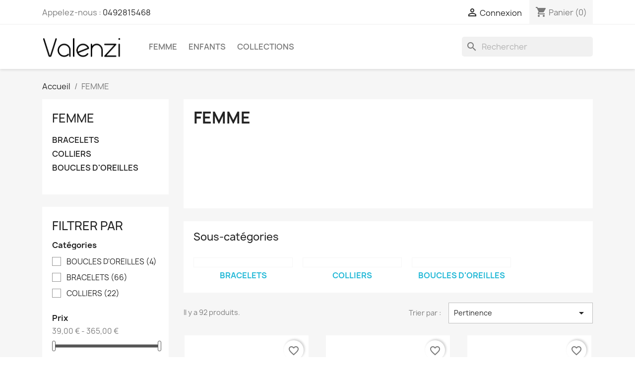

--- FILE ---
content_type: text/html; charset=utf-8
request_url: https://valenzi.fr/4-femme
body_size: 17831
content:
<!doctype html>
<html lang="fr-FR">

  <head>
    
      
  <meta charset="utf-8">


  <meta http-equiv="x-ua-compatible" content="ie=edge">



  <title>FEMME</title>
  
    
  
  <meta name="description" content="">
  <meta name="keywords" content="">
        <link rel="canonical" href="https://valenzi.fr/4-femme">
    
      
  
  
    <script type="application/ld+json">
  {
    "@context": "https://schema.org",
    "@type": "Organization",
    "name" : "Valenzi",
    "url" : "https://valenzi.fr/"
         ,"logo": {
        "@type": "ImageObject",
        "url":"https://valenzi.fr/img/logo-1674985746.jpg"
      }
      }
</script>

<script type="application/ld+json">
  {
    "@context": "https://schema.org",
    "@type": "WebPage",
    "isPartOf": {
      "@type": "WebSite",
      "url":  "https://valenzi.fr/",
      "name": "Valenzi"
    },
    "name": "FEMME",
    "url":  "https://valenzi.fr/4-femme"
  }
</script>


  <script type="application/ld+json">
    {
      "@context": "https://schema.org",
      "@type": "BreadcrumbList",
      "itemListElement": [
                  {
            "@type": "ListItem",
            "position": 1,
            "name": "Accueil",
            "item": "https://valenzi.fr/"
          },                  {
            "@type": "ListItem",
            "position": 2,
            "name": "FEMME",
            "item": "https://valenzi.fr/4-femme"
          }              ]
    }
  </script>
  
  
  
  <script type="application/ld+json">
  {
    "@context": "https://schema.org",
    "@type": "ItemList",
    "itemListElement": [
          {
        "@type": "ListItem",
        "position": 1,
        "name": "BRACELET MULTI-ANNEAUX",
        "url": "https://valenzi.fr/accueil/32-28-bracelet-multi-anneaux.html#/5-couleur-noir"
      },          {
        "@type": "ListItem",
        "position": 2,
        "name": "BRACELET MULTI-ANNEAUX",
        "url": "https://valenzi.fr/accueil/33-27-bracelet-multi-anneaux.html#/6-couleur-rose"
      },          {
        "@type": "ListItem",
        "position": 3,
        "name": "BRACELET MULTI-ANNEAUX",
        "url": "https://valenzi.fr/accueil/34-26-bracelet-multi-anneaux.html#/8-couleur-argent"
      },          {
        "@type": "ListItem",
        "position": 4,
        "name": "BRACELET CROIX",
        "url": "https://valenzi.fr/accueil/35-25-bracelet-croix.html#/5-couleur-noir"
      },          {
        "@type": "ListItem",
        "position": 5,
        "name": "COLLIER MULTI-ANNEAUX",
        "url": "https://valenzi.fr/accueil/82-105-collier-multi-anneaux.html#/8-couleur-argent"
      },          {
        "@type": "ListItem",
        "position": 6,
        "name": "BRACELET CROIX",
        "url": "https://valenzi.fr/accueil/36-24-bracelet-croix.html#/6-couleur-rose"
      },          {
        "@type": "ListItem",
        "position": 7,
        "name": "BRACELET CROIX",
        "url": "https://valenzi.fr/accueil/37-23-bracelet-croix.html#/8-couleur-argent"
      },          {
        "@type": "ListItem",
        "position": 8,
        "name": "BRACELET COEUR",
        "url": "https://valenzi.fr/accueil/38-22-bracelet-coeur.html#/5-couleur-noir"
      },          {
        "@type": "ListItem",
        "position": 9,
        "name": "BRACELET COEUR",
        "url": "https://valenzi.fr/accueil/39-21-bracelet-coeur.html#/6-couleur-rose"
      },          {
        "@type": "ListItem",
        "position": 10,
        "name": "BRACELET COEUR",
        "url": "https://valenzi.fr/accueil/40-20-bracelet-coeur.html#/8-couleur-argent"
      },          {
        "@type": "ListItem",
        "position": 11,
        "name": "BRACELET CROIX/ANNEAUX",
        "url": "https://valenzi.fr/accueil/41-19-bracelet-croixanneaux.html#/5-couleur-noir"
      },          {
        "@type": "ListItem",
        "position": 12,
        "name": "BRACELET CROIX/ANNEAUX",
        "url": "https://valenzi.fr/accueil/42-17-bracelet-croixanneaux.html#/6-couleur-rose"
      },          {
        "@type": "ListItem",
        "position": 13,
        "name": "BRACELET CROIX/ANNEAUX",
        "url": "https://valenzi.fr/accueil/43-13-bracelet-croixanneaux.html#/8-couleur-argent"
      },          {
        "@type": "ListItem",
        "position": 14,
        "name": "BRACELET TOI ET MOI",
        "url": "https://valenzi.fr/accueil/44-38-bracelet-toi-et-moi-.html#/5-couleur-noir"
      },          {
        "@type": "ListItem",
        "position": 15,
        "name": "BRACELET TOI ET MOI",
        "url": "https://valenzi.fr/accueil/45-40-bracelet-toi-et-moi-.html#/6-couleur-rose"
      },          {
        "@type": "ListItem",
        "position": 16,
        "name": "BRACELET TOI ET MOI",
        "url": "https://valenzi.fr/accueil/46-41-bracelet-toi-et-moi-.html#/8-couleur-argent"
      },          {
        "@type": "ListItem",
        "position": 17,
        "name": "BRACELET CROCHET PIERRE",
        "url": "https://valenzi.fr/accueil/47-42-bracelet-crochet-pierre.html#/5-couleur-noir"
      },          {
        "@type": "ListItem",
        "position": 18,
        "name": "BRACELET CROCHET PIERRE",
        "url": "https://valenzi.fr/accueil/48-44-bracelet-crochet-pierre.html#/6-couleur-rose"
      },          {
        "@type": "ListItem",
        "position": 19,
        "name": "BRACELET CROCHET PIERRE",
        "url": "https://valenzi.fr/accueil/49-46-bracelet-crochet-pierre.html#/8-couleur-argent"
      },          {
        "@type": "ListItem",
        "position": 20,
        "name": "BRACELET DOUBLE BARRETTES",
        "url": "https://valenzi.fr/accueil/50-47-bracelet-double-barrettes.html#/5-couleur-noir"
      },          {
        "@type": "ListItem",
        "position": 21,
        "name": "BRACELET DOUBLE BARRETTES",
        "url": "https://valenzi.fr/accueil/51-49-bracelet-double-barrettes.html#/6-couleur-rose"
      },          {
        "@type": "ListItem",
        "position": 22,
        "name": "BRACELET DOUBLE BARRETTES",
        "url": "https://valenzi.fr/accueil/52-51-bracelet-double-barrettes.html#/8-couleur-argent"
      },          {
        "@type": "ListItem",
        "position": 23,
        "name": "BRACELET DOUBLE FILS BARRETTES",
        "url": "https://valenzi.fr/accueil/59-74-bracelet-double-fils-barrettes.html#/7-couleur-jaune"
      },          {
        "@type": "ListItem",
        "position": 24,
        "name": "BRACELET DOUBLE FILS BARRETTES",
        "url": "https://valenzi.fr/accueil/60-75-bracelet-double-fils-barrettes.html#/6-couleur-rose"
      }        ]
  }
</script>

  
  
    
                
                            
        <link rel="next" href="https://valenzi.fr/4-femme?page=2">  

  
    <meta property="og:title" content="FEMME" />
    <meta property="og:description" content="" />
    <meta property="og:url" content="https://valenzi.fr/4-femme" />
    <meta property="og:site_name" content="Valenzi" />
    <meta property="og:type" content="website" />    



  <meta name="viewport" content="width=device-width, initial-scale=1">



  <link rel="icon" type="image/vnd.microsoft.icon" href="https://valenzi.fr/img/favicon.ico?1674985767">
  <link rel="shortcut icon" type="image/x-icon" href="https://valenzi.fr/img/favicon.ico?1674985767">



    <link rel="stylesheet" href="https://valenzi.fr/themes/classic/assets/css/theme.css" type="text/css" media="all">
  <link rel="stylesheet" href="https://valenzi.fr/modules/blockreassurance/views/dist/front.css" type="text/css" media="all">
  <link rel="stylesheet" href="https://valenzi.fr/modules/ps_socialfollow/views/css/ps_socialfollow.css" type="text/css" media="all">
  <link rel="stylesheet" href="https://valenzi.fr/modules/ps_searchbar/ps_searchbar.css" type="text/css" media="all">
  <link rel="stylesheet" href="https://valenzi.fr/modules/paypal/views/css/paypal_fo.css" type="text/css" media="all">
  <link rel="stylesheet" href="https://valenzi.fr/modules/ps_facetedsearch/views/dist/front.css" type="text/css" media="all">
  <link rel="stylesheet" href="https://valenzi.fr/js/jquery/ui/themes/base/minified/jquery-ui.min.css" type="text/css" media="all">
  <link rel="stylesheet" href="https://valenzi.fr/js/jquery/ui/themes/base/minified/jquery.ui.theme.min.css" type="text/css" media="all">
  <link rel="stylesheet" href="https://valenzi.fr/modules/blockwishlist/public/wishlist.css" type="text/css" media="all">
  <link rel="stylesheet" href="https://valenzi.fr/modules/ps_imageslider/css/homeslider.css" type="text/css" media="all">




  

  <script type="text/javascript">
        var blockwishlistController = "https:\/\/valenzi.fr\/module\/blockwishlist\/action";
        var prestashop = {"cart":{"products":[],"totals":{"total":{"type":"total","label":"Total","amount":0,"value":"0,00\u00a0\u20ac"},"total_including_tax":{"type":"total","label":"Total TTC\u00a0:","amount":0,"value":"0,00\u00a0\u20ac"},"total_excluding_tax":{"type":"total","label":"Total HT\u00a0:","amount":0,"value":"0,00\u00a0\u20ac"}},"subtotals":{"products":{"type":"products","label":"Sous-total","amount":0,"value":"0,00\u00a0\u20ac"},"discounts":null,"shipping":{"type":"shipping","label":"Livraison","amount":0,"value":""},"tax":null},"products_count":0,"summary_string":"0 articles","vouchers":{"allowed":1,"added":[]},"discounts":[],"minimalPurchase":0,"minimalPurchaseRequired":""},"currency":{"id":1,"name":"Euro","iso_code":"EUR","iso_code_num":"978","sign":"\u20ac"},"customer":{"lastname":null,"firstname":null,"email":null,"birthday":null,"newsletter":null,"newsletter_date_add":null,"optin":null,"website":null,"company":null,"siret":null,"ape":null,"is_logged":false,"gender":{"type":null,"name":null},"addresses":[]},"language":{"name":"Fran\u00e7ais (French)","iso_code":"fr","locale":"fr-FR","language_code":"fr","is_rtl":0,"date_format_lite":"d\/m\/Y","date_format_full":"d\/m\/Y H:i:s","id":1},"page":{"title":"","canonical":"https:\/\/valenzi.fr\/4-femme","meta":{"title":"FEMME","description":"","keywords":"","robots":"index"},"page_name":"category","body_classes":{"lang-fr":true,"lang-rtl":false,"country-FR":true,"currency-EUR":true,"layout-left-column":true,"page-category":true,"tax-display-enabled":true,"page-customer-account":false,"category-id-4":true,"category-FEMME":true,"category-id-parent-2":true,"category-depth-level-2":true},"admin_notifications":[],"password-policy":{"feedbacks":{"0":"Tr\u00e8s faible","1":"Faible","2":"Moyenne","3":"Fort","4":"Tr\u00e8s fort","Straight rows of keys are easy to guess":"Les suites de touches sur le clavier sont faciles \u00e0 deviner","Short keyboard patterns are easy to guess":"Les mod\u00e8les courts sur le clavier sont faciles \u00e0 deviner.","Use a longer keyboard pattern with more turns":"Utilisez une combinaison de touches plus longue et plus complexe.","Repeats like \"aaa\" are easy to guess":"Les r\u00e9p\u00e9titions (ex. : \"aaa\") sont faciles \u00e0 deviner.","Repeats like \"abcabcabc\" are only slightly harder to guess than \"abc\"":"Les r\u00e9p\u00e9titions (ex. : \"abcabcabc\") sont seulement un peu plus difficiles \u00e0 deviner que \"abc\".","Sequences like abc or 6543 are easy to guess":"Sequences like \"abc\" or \"6543\" are easy to guess","Recent years are easy to guess":"Les ann\u00e9es r\u00e9centes sont faciles \u00e0 deviner.","Dates are often easy to guess":"Les dates sont souvent faciles \u00e0 deviner.","This is a top-10 common password":"Ce mot de passe figure parmi les 10 mots de passe les plus courants.","This is a top-100 common password":"Ce mot de passe figure parmi les 100 mots de passe les plus courants.","This is a very common password":"Ceci est un mot de passe tr\u00e8s courant.","This is similar to a commonly used password":"Ce mot de passe est similaire \u00e0 un mot de passe couramment utilis\u00e9.","A word by itself is easy to guess":"Un mot seul est facile \u00e0 deviner.","Names and surnames by themselves are easy to guess":"Les noms et les surnoms seuls sont faciles \u00e0 deviner.","Common names and surnames are easy to guess":"Les noms et les pr\u00e9noms courants sont faciles \u00e0 deviner.","Use a few words, avoid common phrases":"Utilisez quelques mots, \u00e9vitez les phrases courantes.","No need for symbols, digits, or uppercase letters":"Pas besoin de symboles, de chiffres ou de majuscules.","Avoid repeated words and characters":"\u00c9viter de r\u00e9p\u00e9ter les mots et les caract\u00e8res.","Avoid sequences":"\u00c9viter les s\u00e9quences.","Avoid recent years":"\u00c9vitez les ann\u00e9es r\u00e9centes.","Avoid years that are associated with you":"\u00c9vitez les ann\u00e9es qui vous sont associ\u00e9es.","Avoid dates and years that are associated with you":"\u00c9vitez les dates et les ann\u00e9es qui vous sont associ\u00e9es.","Capitalization doesn't help very much":"Les majuscules ne sont pas tr\u00e8s utiles.","All-uppercase is almost as easy to guess as all-lowercase":"Un mot de passe tout en majuscules est presque aussi facile \u00e0 deviner qu'un mot de passe tout en minuscules.","Reversed words aren't much harder to guess":"Les mots invers\u00e9s ne sont pas beaucoup plus difficiles \u00e0 deviner.","Predictable substitutions like '@' instead of 'a' don't help very much":"Predictable substitutions like \"@\" instead of \"a\" don't help very much","Add another word or two. Uncommon words are better.":"Ajoutez un autre mot ou deux. Pr\u00e9f\u00e9rez les mots peu courants."}}},"shop":{"name":"Valenzi","logo":"https:\/\/valenzi.fr\/img\/logo-1674985746.jpg","stores_icon":"https:\/\/valenzi.fr\/img\/logo_stores.png","favicon":"https:\/\/valenzi.fr\/img\/favicon.ico"},"core_js_public_path":"\/themes\/","urls":{"base_url":"https:\/\/valenzi.fr\/","current_url":"https:\/\/valenzi.fr\/4-femme","shop_domain_url":"https:\/\/valenzi.fr","img_ps_url":"https:\/\/valenzi.fr\/img\/","img_cat_url":"https:\/\/valenzi.fr\/img\/c\/","img_lang_url":"https:\/\/valenzi.fr\/img\/l\/","img_prod_url":"https:\/\/valenzi.fr\/img\/p\/","img_manu_url":"https:\/\/valenzi.fr\/img\/m\/","img_sup_url":"https:\/\/valenzi.fr\/img\/su\/","img_ship_url":"https:\/\/valenzi.fr\/img\/s\/","img_store_url":"https:\/\/valenzi.fr\/img\/st\/","img_col_url":"https:\/\/valenzi.fr\/img\/co\/","img_url":"https:\/\/valenzi.fr\/themes\/classic\/assets\/img\/","css_url":"https:\/\/valenzi.fr\/themes\/classic\/assets\/css\/","js_url":"https:\/\/valenzi.fr\/themes\/classic\/assets\/js\/","pic_url":"https:\/\/valenzi.fr\/upload\/","theme_assets":"https:\/\/valenzi.fr\/themes\/classic\/assets\/","child_theme_assets":"https:\/\/valenzi.fr\/themes\/classic-child\/assets\/","child_img_url":"https:\/\/valenzi.fr\/themes\/classic-child\/assets\/img\/","child_css_url":"https:\/\/valenzi.fr\/themes\/classic-child\/assets\/css\/","child_js_url":"https:\/\/valenzi.fr\/themes\/classic-child\/assets\/js\/","pages":{"address":"https:\/\/valenzi.fr\/adresse","addresses":"https:\/\/valenzi.fr\/adresses","authentication":"https:\/\/valenzi.fr\/connexion","manufacturer":"https:\/\/valenzi.fr\/brands","cart":"https:\/\/valenzi.fr\/panier","category":"https:\/\/valenzi.fr\/index.php?controller=category","cms":"https:\/\/valenzi.fr\/index.php?controller=cms","contact":"https:\/\/valenzi.fr\/nous-contacter","discount":"https:\/\/valenzi.fr\/reduction","guest_tracking":"https:\/\/valenzi.fr\/suivi-commande-invite","history":"https:\/\/valenzi.fr\/historique-commandes","identity":"https:\/\/valenzi.fr\/identite","index":"https:\/\/valenzi.fr\/","my_account":"https:\/\/valenzi.fr\/mon-compte","order_confirmation":"https:\/\/valenzi.fr\/confirmation-commande","order_detail":"https:\/\/valenzi.fr\/index.php?controller=order-detail","order_follow":"https:\/\/valenzi.fr\/suivi-commande","order":"https:\/\/valenzi.fr\/commande","order_return":"https:\/\/valenzi.fr\/index.php?controller=order-return","order_slip":"https:\/\/valenzi.fr\/avoirs","pagenotfound":"https:\/\/valenzi.fr\/page-introuvable","password":"https:\/\/valenzi.fr\/recuperation-mot-de-passe","pdf_invoice":"https:\/\/valenzi.fr\/index.php?controller=pdf-invoice","pdf_order_return":"https:\/\/valenzi.fr\/index.php?controller=pdf-order-return","pdf_order_slip":"https:\/\/valenzi.fr\/index.php?controller=pdf-order-slip","prices_drop":"https:\/\/valenzi.fr\/promotions","product":"https:\/\/valenzi.fr\/index.php?controller=product","registration":"https:\/\/valenzi.fr\/inscription","search":"https:\/\/valenzi.fr\/recherche","sitemap":"https:\/\/valenzi.fr\/plan-site","stores":"https:\/\/valenzi.fr\/magasins","supplier":"https:\/\/valenzi.fr\/fournisseur","brands":"https:\/\/valenzi.fr\/brands","register":"https:\/\/valenzi.fr\/inscription","order_login":"https:\/\/valenzi.fr\/commande?login=1"},"alternative_langs":[],"actions":{"logout":"https:\/\/valenzi.fr\/?mylogout="},"no_picture_image":{"bySize":{"small_default":{"url":"https:\/\/valenzi.fr\/img\/p\/fr-default-small_default.jpg","width":98,"height":98},"cart_default":{"url":"https:\/\/valenzi.fr\/img\/p\/fr-default-cart_default.jpg","width":125,"height":125},"home_default":{"url":"https:\/\/valenzi.fr\/img\/p\/fr-default-home_default.jpg","width":250,"height":250},"medium_default":{"url":"https:\/\/valenzi.fr\/img\/p\/fr-default-medium_default.jpg","width":452,"height":452},"large_default":{"url":"https:\/\/valenzi.fr\/img\/p\/fr-default-large_default.jpg","width":800,"height":800}},"small":{"url":"https:\/\/valenzi.fr\/img\/p\/fr-default-small_default.jpg","width":98,"height":98},"medium":{"url":"https:\/\/valenzi.fr\/img\/p\/fr-default-home_default.jpg","width":250,"height":250},"large":{"url":"https:\/\/valenzi.fr\/img\/p\/fr-default-large_default.jpg","width":800,"height":800},"legend":""}},"configuration":{"display_taxes_label":true,"display_prices_tax_incl":true,"is_catalog":false,"show_prices":true,"opt_in":{"partner":false},"quantity_discount":{"type":"discount","label":"Remise sur prix unitaire"},"voucher_enabled":1,"return_enabled":0},"field_required":[],"breadcrumb":{"links":[{"title":"Accueil","url":"https:\/\/valenzi.fr\/"},{"title":"FEMME","url":"https:\/\/valenzi.fr\/4-femme"}],"count":2},"link":{"protocol_link":"https:\/\/","protocol_content":"https:\/\/"},"time":1769123153,"static_token":"734e895a51d1483eb736d15a43e01787","token":"79888b299428c8045cc68fb0cdc768ad","debug":false};
        var productsAlreadyTagged = [];
        var psemailsubscription_subscription = "https:\/\/valenzi.fr\/module\/ps_emailsubscription\/subscription";
        var psr_icon_color = "#F19D76";
        var removeFromWishlistUrl = "https:\/\/valenzi.fr\/module\/blockwishlist\/action?action=deleteProductFromWishlist";
        var wishlistAddProductToCartUrl = "https:\/\/valenzi.fr\/module\/blockwishlist\/action?action=addProductToCart";
        var wishlistUrl = "https:\/\/valenzi.fr\/module\/blockwishlist\/view";
      </script>



  



    
  </head>

  <body id="category" class="lang-fr country-fr currency-eur layout-left-column page-category tax-display-enabled category-id-4 category-femme category-id-parent-2 category-depth-level-2">

    
      
    

    <main>
      
              

      <header id="header">
        
          
  <div class="header-banner">
    
  </div>



  <nav class="header-nav">
    <div class="container">
      <div class="row">
        <div class="hidden-sm-down">
          <div class="col-md-5 col-xs-12">
            <div id="_desktop_contact_link">
  <div id="contact-link">
                Appelez-nous : <a href='tel:0492815468'>0492815468</a>
      </div>
</div>

          </div>
          <div class="col-md-7 right-nav">
              <div id="_desktop_user_info">
  <div class="user-info">
          <a
        href="https://valenzi.fr/connexion?back=https%3A%2F%2Fvalenzi.fr%2F4-femme"
        title="Identifiez-vous"
        rel="nofollow"
      >
        <i class="material-icons">&#xE7FF;</i>
        <span class="hidden-sm-down">Connexion</span>
      </a>
      </div>
</div>
<div id="_desktop_cart">
  <div class="blockcart cart-preview inactive" data-refresh-url="//valenzi.fr/module/ps_shoppingcart/ajax">
    <div class="header">
              <i class="material-icons shopping-cart" aria-hidden="true">shopping_cart</i>
        <span class="hidden-sm-down">Panier</span>
        <span class="cart-products-count">(0)</span>
          </div>
  </div>
</div>

          </div>
        </div>
        <div class="hidden-md-up text-sm-center mobile">
          <div class="float-xs-left" id="menu-icon">
            <i class="material-icons d-inline">&#xE5D2;</i>
          </div>
          <div class="float-xs-right" id="_mobile_cart"></div>
          <div class="float-xs-right" id="_mobile_user_info"></div>
          <div class="top-logo" id="_mobile_logo"></div>
          <div class="clearfix"></div>
        </div>
      </div>
    </div>
  </nav>



  <div class="header-top">
    <div class="container">
       <div class="row">
        <div class="col-md-2 hidden-sm-down" id="_desktop_logo">
                                    
  <a href="https://valenzi.fr/">
    <img
      class="logo img-fluid"
      src="https://valenzi.fr/img/logo-1674985746.jpg"
      alt="Valenzi"
      width="329"
      height="100">
  </a>

                              </div>
        <div class="header-top-right col-md-10 col-sm-12 position-static">
          

<div class="menu js-top-menu position-static hidden-sm-down" id="_desktop_top_menu">
    
          <ul class="top-menu" id="top-menu" data-depth="0">
                    <li class="category current " id="category-4">
                          <a
                class="dropdown-item"
                href="https://valenzi.fr/4-femme" data-depth="0"
                              >
                                                                      <span class="float-xs-right hidden-md-up">
                    <span data-target="#top_sub_menu_54459" data-toggle="collapse" class="navbar-toggler collapse-icons">
                      <i class="material-icons add">&#xE313;</i>
                      <i class="material-icons remove">&#xE316;</i>
                    </span>
                  </span>
                                FEMME
              </a>
                            <div  class="popover sub-menu js-sub-menu collapse" id="top_sub_menu_54459">
                
          <ul class="top-menu"  data-depth="1">
                    <li class="category" id="category-9">
                          <a
                class="dropdown-item dropdown-submenu"
                href="https://valenzi.fr/9-bracelet" data-depth="1"
                              >
                                BRACELETS
              </a>
                          </li>
                    <li class="category" id="category-10">
                          <a
                class="dropdown-item dropdown-submenu"
                href="https://valenzi.fr/10-colliers" data-depth="1"
                              >
                                COLLIERS
              </a>
                          </li>
                    <li class="category" id="category-11">
                          <a
                class="dropdown-item dropdown-submenu"
                href="https://valenzi.fr/11-boucles-d-oreilles" data-depth="1"
                              >
                                BOUCLES D&#039;OREILLES
              </a>
                          </li>
              </ul>
    
              </div>
                          </li>
                    <li class="category" id="category-5">
                          <a
                class="dropdown-item"
                href="https://valenzi.fr/5-enfants" data-depth="0"
                              >
                                ENFANTS
              </a>
                          </li>
                    <li class="category" id="category-6">
                          <a
                class="dropdown-item"
                href="https://valenzi.fr/6-collections" data-depth="0"
                              >
                                                                      <span class="float-xs-right hidden-md-up">
                    <span data-target="#top_sub_menu_64942" data-toggle="collapse" class="navbar-toggler collapse-icons">
                      <i class="material-icons add">&#xE313;</i>
                      <i class="material-icons remove">&#xE316;</i>
                    </span>
                  </span>
                                COLLECTIONS
              </a>
                            <div  class="popover sub-menu js-sub-menu collapse" id="top_sub_menu_64942">
                
          <ul class="top-menu"  data-depth="1">
                    <li class="category" id="category-12">
                          <a
                class="dropdown-item dropdown-submenu"
                href="https://valenzi.fr/12-essentiel" data-depth="1"
                              >
                                ESSENTIEL
              </a>
                          </li>
                    <li class="category" id="category-13">
                          <a
                class="dropdown-item dropdown-submenu"
                href="https://valenzi.fr/13-speranza" data-depth="1"
                              >
                                SPERANZA
              </a>
                          </li>
                    <li class="category" id="category-14">
                          <a
                class="dropdown-item dropdown-submenu"
                href="https://valenzi.fr/14-eleganza" data-depth="1"
                              >
                                ELEGANZA
              </a>
                          </li>
              </ul>
    
              </div>
                          </li>
              </ul>
    
    <div class="clearfix"></div>
</div>
<div id="search_widget" class="search-widgets" data-search-controller-url="//valenzi.fr/recherche">
  <form method="get" action="//valenzi.fr/recherche">
    <input type="hidden" name="controller" value="search">
    <i class="material-icons search" aria-hidden="true">search</i>
    <input type="text" name="s" value="" placeholder="Rechercher" aria-label="Rechercher">
    <i class="material-icons clear" aria-hidden="true">clear</i>
  </form>
</div>

        </div>
      </div>
      <div id="mobile_top_menu_wrapper" class="row hidden-md-up" style="display:none;">
        <div class="js-top-menu mobile" id="_mobile_top_menu"></div>
        <div class="js-top-menu-bottom">
          <div id="_mobile_currency_selector"></div>
          <div id="_mobile_language_selector"></div>
          <div id="_mobile_contact_link"></div>
        </div>
      </div>
    </div>
  </div>
  

        
      </header>

      <section id="wrapper">
        
          
<aside id="notifications">
  <div class="notifications-container container">
    
    
    
      </div>
</aside>
        

        
        <div class="container">
          
            <nav data-depth="2" class="breadcrumb">
  <ol>
    
              
          <li>
                          <a href="https://valenzi.fr/"><span>Accueil</span></a>
                      </li>
        
              
          <li>
                          <span>FEMME</span>
                      </li>
        
          
  </ol>
</nav>
          

          <div class="row">
            
              <div id="left-column" class="col-xs-12 col-sm-4 col-md-3">
                                  

<div class="block-categories">
  <ul class="category-top-menu">
    <li><a class="text-uppercase h6" href="https://valenzi.fr/4-femme">FEMME</a></li>
          <li>
  <ul class="category-sub-menu"><li data-depth="0"><a href="https://valenzi.fr/9-bracelet">BRACELETS</a></li><li data-depth="0"><a href="https://valenzi.fr/10-colliers">COLLIERS</a></li><li data-depth="0"><a href="https://valenzi.fr/11-boucles-d-oreilles">BOUCLES D&#039;OREILLES</a></li></ul></li>
      </ul>
</div>
<div id="search_filters_wrapper" class="hidden-sm-down">
  <div id="search_filter_controls" class="hidden-md-up">
      <span id="_mobile_search_filters_clear_all"></span>
      <button class="btn btn-secondary ok">
        <i class="material-icons rtl-no-flip">&#xE876;</i>
        ok
      </button>
  </div>
    <div id="search_filters">
    
      <p class="text-uppercase h6 hidden-sm-down">Filtrer par</p>
    

    
          

          <section class="facet clearfix">
        <p class="h6 facet-title hidden-sm-down">Catégories</p>
                                                                              
        <div class="title hidden-md-up" data-target="#facet_66050" data-toggle="collapse">
          <p class="h6 facet-title">Catégories</p>
          <span class="navbar-toggler collapse-icons">
            <i class="material-icons add">&#xE313;</i>
            <i class="material-icons remove">&#xE316;</i>
          </span>
        </div>

                  
            <ul id="facet_66050" class="collapse">
                              
                <li>
                  <label class="facet-label" for="facet_input_66050_0">
                                          <span class="custom-checkbox">
                        <input
                          id="facet_input_66050_0"
                          data-search-url="https://valenzi.fr/4-femme?q=Cat%C3%A9gories-BOUCLES+D%27OREILLES"
                          type="checkbox"
                                                  >
                                                  <span  class="ps-shown-by-js" ><i class="material-icons rtl-no-flip checkbox-checked">&#xE5CA;</i></span>
                                              </span>
                    
                    <a
                      href="https://valenzi.fr/4-femme?q=Cat%C3%A9gories-BOUCLES+D%27OREILLES"
                      class="_gray-darker search-link js-search-link"
                      rel="nofollow"
                    >
                      BOUCLES D&#039;OREILLES
                                              <span class="magnitude">(4)</span>
                                          </a>
                  </label>
                </li>
                              
                <li>
                  <label class="facet-label" for="facet_input_66050_1">
                                          <span class="custom-checkbox">
                        <input
                          id="facet_input_66050_1"
                          data-search-url="https://valenzi.fr/4-femme?q=Cat%C3%A9gories-BRACELETS"
                          type="checkbox"
                                                  >
                                                  <span  class="ps-shown-by-js" ><i class="material-icons rtl-no-flip checkbox-checked">&#xE5CA;</i></span>
                                              </span>
                    
                    <a
                      href="https://valenzi.fr/4-femme?q=Cat%C3%A9gories-BRACELETS"
                      class="_gray-darker search-link js-search-link"
                      rel="nofollow"
                    >
                      BRACELETS
                                              <span class="magnitude">(66)</span>
                                          </a>
                  </label>
                </li>
                              
                <li>
                  <label class="facet-label" for="facet_input_66050_2">
                                          <span class="custom-checkbox">
                        <input
                          id="facet_input_66050_2"
                          data-search-url="https://valenzi.fr/4-femme?q=Cat%C3%A9gories-COLLIERS"
                          type="checkbox"
                                                  >
                                                  <span  class="ps-shown-by-js" ><i class="material-icons rtl-no-flip checkbox-checked">&#xE5CA;</i></span>
                                              </span>
                    
                    <a
                      href="https://valenzi.fr/4-femme?q=Cat%C3%A9gories-COLLIERS"
                      class="_gray-darker search-link js-search-link"
                      rel="nofollow"
                    >
                      COLLIERS
                                              <span class="magnitude">(22)</span>
                                          </a>
                  </label>
                </li>
                          </ul>
          

              </section>
          <section class="facet clearfix">
        <p class="h6 facet-title hidden-sm-down">Prix</p>
                                          
        <div class="title hidden-md-up" data-target="#facet_34663" data-toggle="collapse">
          <p class="h6 facet-title">Prix</p>
          <span class="navbar-toggler collapse-icons">
            <i class="material-icons add">&#xE313;</i>
            <i class="material-icons remove">&#xE316;</i>
          </span>
        </div>

                  
                          <ul id="facet_34663"
                class="faceted-slider collapse"
                data-slider-min="39"
                data-slider-max="365"
                data-slider-id="34663"
                data-slider-values="null"
                data-slider-unit="€"
                data-slider-label="Prix"
                data-slider-specifications="{&quot;symbol&quot;:[&quot;,&quot;,&quot;\u202f&quot;,&quot;;&quot;,&quot;%&quot;,&quot;-&quot;,&quot;+&quot;,&quot;E&quot;,&quot;\u00d7&quot;,&quot;\u2030&quot;,&quot;\u221e&quot;,&quot;NaN&quot;],&quot;currencyCode&quot;:&quot;EUR&quot;,&quot;currencySymbol&quot;:&quot;\u20ac&quot;,&quot;numberSymbols&quot;:[&quot;,&quot;,&quot;\u202f&quot;,&quot;;&quot;,&quot;%&quot;,&quot;-&quot;,&quot;+&quot;,&quot;E&quot;,&quot;\u00d7&quot;,&quot;\u2030&quot;,&quot;\u221e&quot;,&quot;NaN&quot;],&quot;positivePattern&quot;:&quot;#,##0.00\u00a0\u00a4&quot;,&quot;negativePattern&quot;:&quot;-#,##0.00\u00a0\u00a4&quot;,&quot;maxFractionDigits&quot;:2,&quot;minFractionDigits&quot;:2,&quot;groupingUsed&quot;:true,&quot;primaryGroupSize&quot;:3,&quot;secondaryGroupSize&quot;:3}"
                data-slider-encoded-url="https://valenzi.fr/4-femme"
              >
                <li>
                  <p id="facet_label_34663">
                    39,00 € - 365,00 €
                  </p>

                  <div id="slider-range_34663"></div>
                </li>
              </ul>
                      
              </section>
          <section class="facet clearfix">
        <p class="h6 facet-title hidden-sm-down">couleur</p>
                                                                                                
        <div class="title hidden-md-up" data-target="#facet_86260" data-toggle="collapse">
          <p class="h6 facet-title">couleur</p>
          <span class="navbar-toggler collapse-icons">
            <i class="material-icons add">&#xE313;</i>
            <i class="material-icons remove">&#xE316;</i>
          </span>
        </div>

                  
            <ul id="facet_86260" class="collapse">
                              
                <li>
                  <label class="facet-label" for="facet_input_86260_0">
                                          <span class="custom-checkbox">
                        <input
                          id="facet_input_86260_0"
                          data-search-url="https://valenzi.fr/4-femme?q=couleur-Noir"
                          type="checkbox"
                                                  >
                                                  <span class="color" style="background-color:#180600"></span>
                                              </span>
                    
                    <a
                      href="https://valenzi.fr/4-femme?q=couleur-Noir"
                      class="_gray-darker search-link js-search-link"
                      rel="nofollow"
                    >
                      Noir
                                              <span class="magnitude">(12)</span>
                                          </a>
                  </label>
                </li>
                              
                <li>
                  <label class="facet-label" for="facet_input_86260_1">
                                          <span class="custom-checkbox">
                        <input
                          id="facet_input_86260_1"
                          data-search-url="https://valenzi.fr/4-femme?q=couleur-Rose"
                          type="checkbox"
                                                  >
                                                  <span class="color" style="background-color:#FFB6C1"></span>
                                              </span>
                    
                    <a
                      href="https://valenzi.fr/4-femme?q=couleur-Rose"
                      class="_gray-darker search-link js-search-link"
                      rel="nofollow"
                    >
                      Rose
                                              <span class="magnitude">(36)</span>
                                          </a>
                  </label>
                </li>
                              
                <li>
                  <label class="facet-label" for="facet_input_86260_2">
                                          <span class="custom-checkbox">
                        <input
                          id="facet_input_86260_2"
                          data-search-url="https://valenzi.fr/4-femme?q=couleur-Jaune"
                          type="checkbox"
                                                  >
                                                  <span class="color" style="background-color:#FFD700"></span>
                                              </span>
                    
                    <a
                      href="https://valenzi.fr/4-femme?q=couleur-Jaune"
                      class="_gray-darker search-link js-search-link"
                      rel="nofollow"
                    >
                      Jaune
                                              <span class="magnitude">(9)</span>
                                          </a>
                  </label>
                </li>
                              
                <li>
                  <label class="facet-label" for="facet_input_86260_3">
                                          <span class="custom-checkbox">
                        <input
                          id="facet_input_86260_3"
                          data-search-url="https://valenzi.fr/4-femme?q=couleur-Argent"
                          type="checkbox"
                                                  >
                                                  <span class="color" style="background-color:#C0C0C0"></span>
                                              </span>
                    
                    <a
                      href="https://valenzi.fr/4-femme?q=couleur-Argent"
                      class="_gray-darker search-link js-search-link"
                      rel="nofollow"
                    >
                      Argent
                                              <span class="magnitude">(55)</span>
                                          </a>
                  </label>
                </li>
                          </ul>
          

              </section>
      </div>

</div>

                              </div>
            

            
  <div id="content-wrapper" class="js-content-wrapper left-column col-xs-12 col-sm-8 col-md-9">
    
    
  <section id="main">

    
    <div id="js-product-list-header">
            <div class="block-category card card-block">
            <h1 class="h1">FEMME</h1>
            <div class="block-category-inner">
                                            </div>
        </div>
    </div>


    
                    <div id="subcategories" class="card card-block">
      <h2 class="subcategory-heading">Sous-catégories</h2>

      <ul class="subcategories-list">
                  <li>
            <div class="subcategory-image">
              <a href="https://valenzi.fr/9-bracelet" title="BRACELETS" class="img">
                              </a>
            </div>

            <h5>
              <a class="subcategory-name" href="https://valenzi.fr/9-bracelet">
                BRACELETS
              </a>
            </h5>
                      </li>
                  <li>
            <div class="subcategory-image">
              <a href="https://valenzi.fr/10-colliers" title="COLLIERS" class="img">
                              </a>
            </div>

            <h5>
              <a class="subcategory-name" href="https://valenzi.fr/10-colliers">
                COLLIERS
              </a>
            </h5>
                      </li>
                  <li>
            <div class="subcategory-image">
              <a href="https://valenzi.fr/11-boucles-d-oreilles" title="BOUCLES D&#039;OREILLES" class="img">
                              </a>
            </div>

            <h5>
              <a class="subcategory-name" href="https://valenzi.fr/11-boucles-d-oreilles">
                BOUCLES D&#039;OREILLES
              </a>
            </h5>
                      </li>
              </ul>
    </div>
            
    
    

    <section id="products">
      
        
          <div id="js-product-list-top" class="row products-selection">
  <div class="col-md-6 hidden-sm-down total-products">
          <p>Il y a 92 produits.</p>
      </div>
  <div class="col-md-6">
    <div class="row sort-by-row">

      
        <span class="col-sm-3 col-md-3 hidden-sm-down sort-by">Trier par :</span>
<div class="col-sm-9 col-xs-8 col-md-9 products-sort-order dropdown">
  <button
    class="btn-unstyle select-title"
    rel="nofollow"
    data-toggle="dropdown"
    aria-label="Trier par sélection "
    aria-haspopup="true"
    aria-expanded="false">
    Pertinence    <i class="material-icons float-xs-right">&#xE5C5;</i>
  </button>
  <div class="dropdown-menu">
          <a
        rel="nofollow"
        href="https://valenzi.fr/4-femme?order=product.sales.desc"
        class="select-list js-search-link"
      >
        Ventes, ordre décroissant
      </a>
          <a
        rel="nofollow"
        href="https://valenzi.fr/4-femme?order=product.position.asc"
        class="select-list current js-search-link"
      >
        Pertinence
      </a>
          <a
        rel="nofollow"
        href="https://valenzi.fr/4-femme?order=product.name.asc"
        class="select-list js-search-link"
      >
        Nom, A à Z
      </a>
          <a
        rel="nofollow"
        href="https://valenzi.fr/4-femme?order=product.name.desc"
        class="select-list js-search-link"
      >
        Nom, Z à A
      </a>
          <a
        rel="nofollow"
        href="https://valenzi.fr/4-femme?order=product.price.asc"
        class="select-list js-search-link"
      >
        Prix, croissant
      </a>
          <a
        rel="nofollow"
        href="https://valenzi.fr/4-femme?order=product.price.desc"
        class="select-list js-search-link"
      >
        Prix, décroissant
      </a>
      </div>
</div>
      

              <div class="col-sm-3 col-xs-4 hidden-md-up filter-button">
          <button id="search_filter_toggler" class="btn btn-secondary js-search-toggler">
            Filtrer
          </button>
        </div>
          </div>
  </div>
  <div class="col-sm-12 hidden-md-up text-sm-center showing">
    Affichage 1-24 de 92 article(s)
  </div>
</div>
        

        
          <div class="hidden-sm-down">
            <section id="js-active-search-filters" class="hide">
  
    <p class="h6 hidden-xs-up">Filtres actifs</p>
  

  </section>

          </div>
        

        
          <div id="js-product-list">
  
<div class="products row">
            
<div class="js-product product col-xs-12 col-sm-6 col-xl-4">
  <article class="product-miniature js-product-miniature" data-id-product="32" data-id-product-attribute="28">
    <div class="thumbnail-container">
      <div class="thumbnail-top">
        
                      <a href="https://valenzi.fr/accueil/32-28-bracelet-multi-anneaux.html#/5-couleur-noir" class="thumbnail product-thumbnail">
              <img
                src="https://valenzi.fr/54-home_default/bracelet-multi-anneaux.jpg"
                alt="BRACELET MULTI-ANNEAUX"
                loading="lazy"
                data-full-size-image-url="https://valenzi.fr/54-large_default/bracelet-multi-anneaux.jpg"
                width="250"
                height="250"
              />
            </a>
                  

        <div class="highlighted-informations">
          
            <a class="quick-view js-quick-view" href="#" data-link-action="quickview">
              <i class="material-icons search">&#xE8B6;</i> Aperçu rapide
            </a>
          

          
                          <div class="variant-links">
      <a href="https://valenzi.fr/accueil/32-28-bracelet-multi-anneaux.html#/5-couleur-noir"
       class="color"
       title="Noir"
       aria-label="Noir"
       style="background-color: #180600"     ></a>
    <span class="js-count count"></span>
</div>
                      
        </div>
      </div>

      <div class="product-description">
        
                      <h2 class="h3 product-title"><a href="https://valenzi.fr/accueil/32-28-bracelet-multi-anneaux.html#/5-couleur-noir" content="https://valenzi.fr/accueil/32-28-bracelet-multi-anneaux.html#/5-couleur-noir">BRACELET MULTI-ANNEAUX</a></h2>
                  

        
                      <div class="product-price-and-shipping">
              
              

              <span class="price" aria-label="Prix">
                                                  159,00 €
                              </span>

              

              
            </div>
                  

        
          
        
      </div>

      
    <ul class="product-flags js-product-flags">
            </ul>

    </div>
  </article>
</div>

            
<div class="js-product product col-xs-12 col-sm-6 col-xl-4">
  <article class="product-miniature js-product-miniature" data-id-product="33" data-id-product-attribute="27">
    <div class="thumbnail-container">
      <div class="thumbnail-top">
        
                      <a href="https://valenzi.fr/accueil/33-27-bracelet-multi-anneaux.html#/6-couleur-rose" class="thumbnail product-thumbnail">
              <img
                src="https://valenzi.fr/57-home_default/bracelet-multi-anneaux.jpg"
                alt="BRACELET MULTI-ANNEAUX"
                loading="lazy"
                data-full-size-image-url="https://valenzi.fr/57-large_default/bracelet-multi-anneaux.jpg"
                width="250"
                height="250"
              />
            </a>
                  

        <div class="highlighted-informations">
          
            <a class="quick-view js-quick-view" href="#" data-link-action="quickview">
              <i class="material-icons search">&#xE8B6;</i> Aperçu rapide
            </a>
          

          
                          <div class="variant-links">
      <a href="https://valenzi.fr/accueil/33-27-bracelet-multi-anneaux.html#/6-couleur-rose"
       class="color"
       title="Rose"
       aria-label="Rose"
       style="background-color: #FFB6C1"     ></a>
    <span class="js-count count"></span>
</div>
                      
        </div>
      </div>

      <div class="product-description">
        
                      <h2 class="h3 product-title"><a href="https://valenzi.fr/accueil/33-27-bracelet-multi-anneaux.html#/6-couleur-rose" content="https://valenzi.fr/accueil/33-27-bracelet-multi-anneaux.html#/6-couleur-rose">BRACELET MULTI-ANNEAUX</a></h2>
                  

        
                      <div class="product-price-and-shipping">
              
              

              <span class="price" aria-label="Prix">
                                                  159,00 €
                              </span>

              

              
            </div>
                  

        
          
        
      </div>

      
    <ul class="product-flags js-product-flags">
            </ul>

    </div>
  </article>
</div>

            
<div class="js-product product col-xs-12 col-sm-6 col-xl-4">
  <article class="product-miniature js-product-miniature" data-id-product="34" data-id-product-attribute="26">
    <div class="thumbnail-container">
      <div class="thumbnail-top">
        
                      <a href="https://valenzi.fr/accueil/34-26-bracelet-multi-anneaux.html#/8-couleur-argent" class="thumbnail product-thumbnail">
              <img
                src="https://valenzi.fr/60-home_default/bracelet-multi-anneaux.jpg"
                alt="BRACELET MULTI-ANNEAUX"
                loading="lazy"
                data-full-size-image-url="https://valenzi.fr/60-large_default/bracelet-multi-anneaux.jpg"
                width="250"
                height="250"
              />
            </a>
                  

        <div class="highlighted-informations">
          
            <a class="quick-view js-quick-view" href="#" data-link-action="quickview">
              <i class="material-icons search">&#xE8B6;</i> Aperçu rapide
            </a>
          

          
                          <div class="variant-links">
      <a href="https://valenzi.fr/accueil/34-26-bracelet-multi-anneaux.html#/8-couleur-argent"
       class="color"
       title="Argent"
       aria-label="Argent"
       style="background-color: #C0C0C0"     ></a>
    <span class="js-count count"></span>
</div>
                      
        </div>
      </div>

      <div class="product-description">
        
                      <h2 class="h3 product-title"><a href="https://valenzi.fr/accueil/34-26-bracelet-multi-anneaux.html#/8-couleur-argent" content="https://valenzi.fr/accueil/34-26-bracelet-multi-anneaux.html#/8-couleur-argent">BRACELET MULTI-ANNEAUX</a></h2>
                  

        
                      <div class="product-price-and-shipping">
              
              

              <span class="price" aria-label="Prix">
                                                  159,00 €
                              </span>

              

              
            </div>
                  

        
          
        
      </div>

      
    <ul class="product-flags js-product-flags">
            </ul>

    </div>
  </article>
</div>

            
<div class="js-product product col-xs-12 col-sm-6 col-xl-4">
  <article class="product-miniature js-product-miniature" data-id-product="35" data-id-product-attribute="25">
    <div class="thumbnail-container">
      <div class="thumbnail-top">
        
                      <a href="https://valenzi.fr/accueil/35-25-bracelet-croix.html#/5-couleur-noir" class="thumbnail product-thumbnail">
              <img
                src="https://valenzi.fr/62-home_default/bracelet-croix.jpg"
                alt="BRACELET CROIX"
                loading="lazy"
                data-full-size-image-url="https://valenzi.fr/62-large_default/bracelet-croix.jpg"
                width="250"
                height="250"
              />
            </a>
                  

        <div class="highlighted-informations">
          
            <a class="quick-view js-quick-view" href="#" data-link-action="quickview">
              <i class="material-icons search">&#xE8B6;</i> Aperçu rapide
            </a>
          

          
                          <div class="variant-links">
      <a href="https://valenzi.fr/accueil/35-25-bracelet-croix.html#/5-couleur-noir"
       class="color"
       title="Noir"
       aria-label="Noir"
       style="background-color: #180600"     ></a>
    <span class="js-count count"></span>
</div>
                      
        </div>
      </div>

      <div class="product-description">
        
                      <h2 class="h3 product-title"><a href="https://valenzi.fr/accueil/35-25-bracelet-croix.html#/5-couleur-noir" content="https://valenzi.fr/accueil/35-25-bracelet-croix.html#/5-couleur-noir">BRACELET CROIX</a></h2>
                  

        
                      <div class="product-price-and-shipping">
              
              

              <span class="price" aria-label="Prix">
                                                  155,00 €
                              </span>

              

              
            </div>
                  

        
          
        
      </div>

      
    <ul class="product-flags js-product-flags">
            </ul>

    </div>
  </article>
</div>

            
<div class="js-product product col-xs-12 col-sm-6 col-xl-4">
  <article class="product-miniature js-product-miniature" data-id-product="82" data-id-product-attribute="105">
    <div class="thumbnail-container">
      <div class="thumbnail-top">
        
                      <a href="https://valenzi.fr/accueil/82-105-collier-multi-anneaux.html#/8-couleur-argent" class="thumbnail product-thumbnail">
              <img
                src="https://valenzi.fr/199-home_default/collier-multi-anneaux.jpg"
                alt="COLLIER MULTI-ANNEAUX"
                loading="lazy"
                data-full-size-image-url="https://valenzi.fr/199-large_default/collier-multi-anneaux.jpg"
                width="250"
                height="250"
              />
            </a>
                  

        <div class="highlighted-informations">
          
            <a class="quick-view js-quick-view" href="#" data-link-action="quickview">
              <i class="material-icons search">&#xE8B6;</i> Aperçu rapide
            </a>
          

          
                          <div class="variant-links">
      <a href="https://valenzi.fr/accueil/82-105-collier-multi-anneaux.html#/8-couleur-argent"
       class="color"
       title="Argent"
       aria-label="Argent"
       style="background-color: #C0C0C0"     ></a>
    <span class="js-count count"></span>
</div>
                      
        </div>
      </div>

      <div class="product-description">
        
                      <h2 class="h3 product-title"><a href="https://valenzi.fr/accueil/82-105-collier-multi-anneaux.html#/8-couleur-argent" content="https://valenzi.fr/accueil/82-105-collier-multi-anneaux.html#/8-couleur-argent">COLLIER MULTI-ANNEAUX</a></h2>
                  

        
                      <div class="product-price-and-shipping">
              
              

              <span class="price" aria-label="Prix">
                                                  245,00 €
                              </span>

              

              
            </div>
                  

        
          
        
      </div>

      
    <ul class="product-flags js-product-flags">
            </ul>

    </div>
  </article>
</div>

            
<div class="js-product product col-xs-12 col-sm-6 col-xl-4">
  <article class="product-miniature js-product-miniature" data-id-product="36" data-id-product-attribute="24">
    <div class="thumbnail-container">
      <div class="thumbnail-top">
        
                      <a href="https://valenzi.fr/accueil/36-24-bracelet-croix.html#/6-couleur-rose" class="thumbnail product-thumbnail">
              <img
                src="https://valenzi.fr/66-home_default/bracelet-croix.jpg"
                alt="BRACELET CROIX"
                loading="lazy"
                data-full-size-image-url="https://valenzi.fr/66-large_default/bracelet-croix.jpg"
                width="250"
                height="250"
              />
            </a>
                  

        <div class="highlighted-informations">
          
            <a class="quick-view js-quick-view" href="#" data-link-action="quickview">
              <i class="material-icons search">&#xE8B6;</i> Aperçu rapide
            </a>
          

          
                          <div class="variant-links">
      <a href="https://valenzi.fr/accueil/36-24-bracelet-croix.html#/6-couleur-rose"
       class="color"
       title="Rose"
       aria-label="Rose"
       style="background-color: #FFB6C1"     ></a>
    <span class="js-count count"></span>
</div>
                      
        </div>
      </div>

      <div class="product-description">
        
                      <h2 class="h3 product-title"><a href="https://valenzi.fr/accueil/36-24-bracelet-croix.html#/6-couleur-rose" content="https://valenzi.fr/accueil/36-24-bracelet-croix.html#/6-couleur-rose">BRACELET CROIX</a></h2>
                  

        
                      <div class="product-price-and-shipping">
              
              

              <span class="price" aria-label="Prix">
                                                  155,00 €
                              </span>

              

              
            </div>
                  

        
          
        
      </div>

      
    <ul class="product-flags js-product-flags">
            </ul>

    </div>
  </article>
</div>

            
<div class="js-product product col-xs-12 col-sm-6 col-xl-4">
  <article class="product-miniature js-product-miniature" data-id-product="37" data-id-product-attribute="23">
    <div class="thumbnail-container">
      <div class="thumbnail-top">
        
                      <a href="https://valenzi.fr/accueil/37-23-bracelet-croix.html#/8-couleur-argent" class="thumbnail product-thumbnail">
              <img
                src="https://valenzi.fr/71-home_default/bracelet-croix.jpg"
                alt="BRACELET CROIX"
                loading="lazy"
                data-full-size-image-url="https://valenzi.fr/71-large_default/bracelet-croix.jpg"
                width="250"
                height="250"
              />
            </a>
                  

        <div class="highlighted-informations">
          
            <a class="quick-view js-quick-view" href="#" data-link-action="quickview">
              <i class="material-icons search">&#xE8B6;</i> Aperçu rapide
            </a>
          

          
                          <div class="variant-links">
      <a href="https://valenzi.fr/accueil/37-23-bracelet-croix.html#/8-couleur-argent"
       class="color"
       title="Argent"
       aria-label="Argent"
       style="background-color: #C0C0C0"     ></a>
    <span class="js-count count"></span>
</div>
                      
        </div>
      </div>

      <div class="product-description">
        
                      <h2 class="h3 product-title"><a href="https://valenzi.fr/accueil/37-23-bracelet-croix.html#/8-couleur-argent" content="https://valenzi.fr/accueil/37-23-bracelet-croix.html#/8-couleur-argent">BRACELET CROIX</a></h2>
                  

        
                      <div class="product-price-and-shipping">
              
              

              <span class="price" aria-label="Prix">
                                                  155,00 €
                              </span>

              

              
            </div>
                  

        
          
        
      </div>

      
    <ul class="product-flags js-product-flags">
            </ul>

    </div>
  </article>
</div>

            
<div class="js-product product col-xs-12 col-sm-6 col-xl-4">
  <article class="product-miniature js-product-miniature" data-id-product="38" data-id-product-attribute="22">
    <div class="thumbnail-container">
      <div class="thumbnail-top">
        
                      <a href="https://valenzi.fr/accueil/38-22-bracelet-coeur.html#/5-couleur-noir" class="thumbnail product-thumbnail">
              <img
                src="https://valenzi.fr/72-home_default/bracelet-coeur.jpg"
                alt="BRACELET COEUR"
                loading="lazy"
                data-full-size-image-url="https://valenzi.fr/72-large_default/bracelet-coeur.jpg"
                width="250"
                height="250"
              />
            </a>
                  

        <div class="highlighted-informations">
          
            <a class="quick-view js-quick-view" href="#" data-link-action="quickview">
              <i class="material-icons search">&#xE8B6;</i> Aperçu rapide
            </a>
          

          
                          <div class="variant-links">
      <a href="https://valenzi.fr/accueil/38-22-bracelet-coeur.html#/5-couleur-noir"
       class="color"
       title="Noir"
       aria-label="Noir"
       style="background-color: #180600"     ></a>
    <span class="js-count count"></span>
</div>
                      
        </div>
      </div>

      <div class="product-description">
        
                      <h2 class="h3 product-title"><a href="https://valenzi.fr/accueil/38-22-bracelet-coeur.html#/5-couleur-noir" content="https://valenzi.fr/accueil/38-22-bracelet-coeur.html#/5-couleur-noir">BRACELET COEUR</a></h2>
                  

        
                      <div class="product-price-and-shipping">
              
              

              <span class="price" aria-label="Prix">
                                                  155,00 €
                              </span>

              

              
            </div>
                  

        
          
        
      </div>

      
    <ul class="product-flags js-product-flags">
            </ul>

    </div>
  </article>
</div>

            
<div class="js-product product col-xs-12 col-sm-6 col-xl-4">
  <article class="product-miniature js-product-miniature" data-id-product="39" data-id-product-attribute="21">
    <div class="thumbnail-container">
      <div class="thumbnail-top">
        
                      <a href="https://valenzi.fr/accueil/39-21-bracelet-coeur.html#/6-couleur-rose" class="thumbnail product-thumbnail">
              <img
                src="https://valenzi.fr/76-home_default/bracelet-coeur.jpg"
                alt="BRACELET COEUR"
                loading="lazy"
                data-full-size-image-url="https://valenzi.fr/76-large_default/bracelet-coeur.jpg"
                width="250"
                height="250"
              />
            </a>
                  

        <div class="highlighted-informations">
          
            <a class="quick-view js-quick-view" href="#" data-link-action="quickview">
              <i class="material-icons search">&#xE8B6;</i> Aperçu rapide
            </a>
          

          
                          <div class="variant-links">
      <a href="https://valenzi.fr/accueil/39-21-bracelet-coeur.html#/6-couleur-rose"
       class="color"
       title="Rose"
       aria-label="Rose"
       style="background-color: #FFB6C1"     ></a>
    <span class="js-count count"></span>
</div>
                      
        </div>
      </div>

      <div class="product-description">
        
                      <h2 class="h3 product-title"><a href="https://valenzi.fr/accueil/39-21-bracelet-coeur.html#/6-couleur-rose" content="https://valenzi.fr/accueil/39-21-bracelet-coeur.html#/6-couleur-rose">BRACELET COEUR</a></h2>
                  

        
                      <div class="product-price-and-shipping">
              
              

              <span class="price" aria-label="Prix">
                                                  155,00 €
                              </span>

              

              
            </div>
                  

        
          
        
      </div>

      
    <ul class="product-flags js-product-flags">
            </ul>

    </div>
  </article>
</div>

            
<div class="js-product product col-xs-12 col-sm-6 col-xl-4">
  <article class="product-miniature js-product-miniature" data-id-product="40" data-id-product-attribute="20">
    <div class="thumbnail-container">
      <div class="thumbnail-top">
        
                      <a href="https://valenzi.fr/accueil/40-20-bracelet-coeur.html#/8-couleur-argent" class="thumbnail product-thumbnail">
              <img
                src="https://valenzi.fr/81-home_default/bracelet-coeur.jpg"
                alt="BRACELET COEUR"
                loading="lazy"
                data-full-size-image-url="https://valenzi.fr/81-large_default/bracelet-coeur.jpg"
                width="250"
                height="250"
              />
            </a>
                  

        <div class="highlighted-informations">
          
            <a class="quick-view js-quick-view" href="#" data-link-action="quickview">
              <i class="material-icons search">&#xE8B6;</i> Aperçu rapide
            </a>
          

          
                          <div class="variant-links">
      <a href="https://valenzi.fr/accueil/40-20-bracelet-coeur.html#/8-couleur-argent"
       class="color"
       title="Argent"
       aria-label="Argent"
       style="background-color: #C0C0C0"     ></a>
    <span class="js-count count"></span>
</div>
                      
        </div>
      </div>

      <div class="product-description">
        
                      <h2 class="h3 product-title"><a href="https://valenzi.fr/accueil/40-20-bracelet-coeur.html#/8-couleur-argent" content="https://valenzi.fr/accueil/40-20-bracelet-coeur.html#/8-couleur-argent">BRACELET COEUR</a></h2>
                  

        
                      <div class="product-price-and-shipping">
              
              

              <span class="price" aria-label="Prix">
                                                  155,00 €
                              </span>

              

              
            </div>
                  

        
          
        
      </div>

      
    <ul class="product-flags js-product-flags">
            </ul>

    </div>
  </article>
</div>

            
<div class="js-product product col-xs-12 col-sm-6 col-xl-4">
  <article class="product-miniature js-product-miniature" data-id-product="41" data-id-product-attribute="19">
    <div class="thumbnail-container">
      <div class="thumbnail-top">
        
                      <a href="https://valenzi.fr/accueil/41-19-bracelet-croixanneaux.html#/5-couleur-noir" class="thumbnail product-thumbnail">
              <img
                src="https://valenzi.fr/82-home_default/bracelet-croixanneaux.jpg"
                alt="BRACELET CROIX/ANNEAUX"
                loading="lazy"
                data-full-size-image-url="https://valenzi.fr/82-large_default/bracelet-croixanneaux.jpg"
                width="250"
                height="250"
              />
            </a>
                  

        <div class="highlighted-informations">
          
            <a class="quick-view js-quick-view" href="#" data-link-action="quickview">
              <i class="material-icons search">&#xE8B6;</i> Aperçu rapide
            </a>
          

          
                          <div class="variant-links">
      <a href="https://valenzi.fr/accueil/41-19-bracelet-croixanneaux.html#/5-couleur-noir"
       class="color"
       title="Noir"
       aria-label="Noir"
       style="background-color: #180600"     ></a>
    <span class="js-count count"></span>
</div>
                      
        </div>
      </div>

      <div class="product-description">
        
                      <h2 class="h3 product-title"><a href="https://valenzi.fr/accueil/41-19-bracelet-croixanneaux.html#/5-couleur-noir" content="https://valenzi.fr/accueil/41-19-bracelet-croixanneaux.html#/5-couleur-noir">BRACELET CROIX/ANNEAUX</a></h2>
                  

        
                      <div class="product-price-and-shipping">
              
              

              <span class="price" aria-label="Prix">
                                                  179,00 €
                              </span>

              

              
            </div>
                  

        
          
        
      </div>

      
    <ul class="product-flags js-product-flags">
            </ul>

    </div>
  </article>
</div>

            
<div class="js-product product col-xs-12 col-sm-6 col-xl-4">
  <article class="product-miniature js-product-miniature" data-id-product="42" data-id-product-attribute="17">
    <div class="thumbnail-container">
      <div class="thumbnail-top">
        
                      <a href="https://valenzi.fr/accueil/42-17-bracelet-croixanneaux.html#/6-couleur-rose" class="thumbnail product-thumbnail">
              <img
                src="https://valenzi.fr/87-home_default/bracelet-croixanneaux.jpg"
                alt="BRACELET CROIX/ANNEAUX"
                loading="lazy"
                data-full-size-image-url="https://valenzi.fr/87-large_default/bracelet-croixanneaux.jpg"
                width="250"
                height="250"
              />
            </a>
                  

        <div class="highlighted-informations">
          
            <a class="quick-view js-quick-view" href="#" data-link-action="quickview">
              <i class="material-icons search">&#xE8B6;</i> Aperçu rapide
            </a>
          

          
                          <div class="variant-links">
      <a href="https://valenzi.fr/accueil/42-17-bracelet-croixanneaux.html#/6-couleur-rose"
       class="color"
       title="Rose"
       aria-label="Rose"
       style="background-color: #FFB6C1"     ></a>
    <span class="js-count count"></span>
</div>
                      
        </div>
      </div>

      <div class="product-description">
        
                      <h2 class="h3 product-title"><a href="https://valenzi.fr/accueil/42-17-bracelet-croixanneaux.html#/6-couleur-rose" content="https://valenzi.fr/accueil/42-17-bracelet-croixanneaux.html#/6-couleur-rose">BRACELET CROIX/ANNEAUX</a></h2>
                  

        
                      <div class="product-price-and-shipping">
              
              

              <span class="price" aria-label="Prix">
                                                  179,00 €
                              </span>

              

              
            </div>
                  

        
          
        
      </div>

      
    <ul class="product-flags js-product-flags">
            </ul>

    </div>
  </article>
</div>

            
<div class="js-product product col-xs-12 col-sm-6 col-xl-4">
  <article class="product-miniature js-product-miniature" data-id-product="43" data-id-product-attribute="13">
    <div class="thumbnail-container">
      <div class="thumbnail-top">
        
                      <a href="https://valenzi.fr/accueil/43-13-bracelet-croixanneaux.html#/8-couleur-argent" class="thumbnail product-thumbnail">
              <img
                src="https://valenzi.fr/90-home_default/bracelet-croixanneaux.jpg"
                alt="BRACELET CROIX/ANNEAUX"
                loading="lazy"
                data-full-size-image-url="https://valenzi.fr/90-large_default/bracelet-croixanneaux.jpg"
                width="250"
                height="250"
              />
            </a>
                  

        <div class="highlighted-informations">
          
            <a class="quick-view js-quick-view" href="#" data-link-action="quickview">
              <i class="material-icons search">&#xE8B6;</i> Aperçu rapide
            </a>
          

          
                          <div class="variant-links">
      <a href="https://valenzi.fr/accueil/43-13-bracelet-croixanneaux.html#/8-couleur-argent"
       class="color"
       title="Argent"
       aria-label="Argent"
       style="background-color: #C0C0C0"     ></a>
    <span class="js-count count"></span>
</div>
                      
        </div>
      </div>

      <div class="product-description">
        
                      <h2 class="h3 product-title"><a href="https://valenzi.fr/accueil/43-13-bracelet-croixanneaux.html#/8-couleur-argent" content="https://valenzi.fr/accueil/43-13-bracelet-croixanneaux.html#/8-couleur-argent">BRACELET CROIX/ANNEAUX</a></h2>
                  

        
                      <div class="product-price-and-shipping">
              
              

              <span class="price" aria-label="Prix">
                                                  179,00 €
                              </span>

              

              
            </div>
                  

        
          
        
      </div>

      
    <ul class="product-flags js-product-flags">
            </ul>

    </div>
  </article>
</div>

            
<div class="js-product product col-xs-12 col-sm-6 col-xl-4">
  <article class="product-miniature js-product-miniature" data-id-product="44" data-id-product-attribute="38">
    <div class="thumbnail-container">
      <div class="thumbnail-top">
        
                      <a href="https://valenzi.fr/accueil/44-38-bracelet-toi-et-moi-.html#/5-couleur-noir" class="thumbnail product-thumbnail">
              <img
                src="https://valenzi.fr/93-home_default/bracelet-toi-et-moi-.jpg"
                alt="BRACELET TOI ET MOI"
                loading="lazy"
                data-full-size-image-url="https://valenzi.fr/93-large_default/bracelet-toi-et-moi-.jpg"
                width="250"
                height="250"
              />
            </a>
                  

        <div class="highlighted-informations">
          
            <a class="quick-view js-quick-view" href="#" data-link-action="quickview">
              <i class="material-icons search">&#xE8B6;</i> Aperçu rapide
            </a>
          

          
                          <div class="variant-links">
      <a href="https://valenzi.fr/accueil/44-38-bracelet-toi-et-moi-.html#/5-couleur-noir"
       class="color"
       title="Noir"
       aria-label="Noir"
       style="background-color: #180600"     ></a>
    <span class="js-count count"></span>
</div>
                      
        </div>
      </div>

      <div class="product-description">
        
                      <h2 class="h3 product-title"><a href="https://valenzi.fr/accueil/44-38-bracelet-toi-et-moi-.html#/5-couleur-noir" content="https://valenzi.fr/accueil/44-38-bracelet-toi-et-moi-.html#/5-couleur-noir">BRACELET TOI ET MOI</a></h2>
                  

        
                      <div class="product-price-and-shipping">
              
              

              <span class="price" aria-label="Prix">
                                                  165,00 €
                              </span>

              

              
            </div>
                  

        
          
        
      </div>

      
    <ul class="product-flags js-product-flags">
            </ul>

    </div>
  </article>
</div>

            
<div class="js-product product col-xs-12 col-sm-6 col-xl-4">
  <article class="product-miniature js-product-miniature" data-id-product="45" data-id-product-attribute="40">
    <div class="thumbnail-container">
      <div class="thumbnail-top">
        
                      <a href="https://valenzi.fr/accueil/45-40-bracelet-toi-et-moi-.html#/6-couleur-rose" class="thumbnail product-thumbnail">
              <img
                src="https://valenzi.fr/98-home_default/bracelet-toi-et-moi-.jpg"
                alt="BRACELET TOI ET MOI"
                loading="lazy"
                data-full-size-image-url="https://valenzi.fr/98-large_default/bracelet-toi-et-moi-.jpg"
                width="250"
                height="250"
              />
            </a>
                  

        <div class="highlighted-informations">
          
            <a class="quick-view js-quick-view" href="#" data-link-action="quickview">
              <i class="material-icons search">&#xE8B6;</i> Aperçu rapide
            </a>
          

          
                          <div class="variant-links">
      <a href="https://valenzi.fr/accueil/45-40-bracelet-toi-et-moi-.html#/6-couleur-rose"
       class="color"
       title="Rose"
       aria-label="Rose"
       style="background-color: #FFB6C1"     ></a>
    <span class="js-count count"></span>
</div>
                      
        </div>
      </div>

      <div class="product-description">
        
                      <h2 class="h3 product-title"><a href="https://valenzi.fr/accueil/45-40-bracelet-toi-et-moi-.html#/6-couleur-rose" content="https://valenzi.fr/accueil/45-40-bracelet-toi-et-moi-.html#/6-couleur-rose">BRACELET TOI ET MOI</a></h2>
                  

        
                      <div class="product-price-and-shipping">
              
              

              <span class="price" aria-label="Prix">
                                                  165,00 €
                              </span>

              

              
            </div>
                  

        
          
        
      </div>

      
    <ul class="product-flags js-product-flags">
            </ul>

    </div>
  </article>
</div>

            
<div class="js-product product col-xs-12 col-sm-6 col-xl-4">
  <article class="product-miniature js-product-miniature" data-id-product="46" data-id-product-attribute="41">
    <div class="thumbnail-container">
      <div class="thumbnail-top">
        
                      <a href="https://valenzi.fr/accueil/46-41-bracelet-toi-et-moi-.html#/8-couleur-argent" class="thumbnail product-thumbnail">
              <img
                src="https://valenzi.fr/99-home_default/bracelet-toi-et-moi-.jpg"
                alt="BRACELET TOI ET MOI"
                loading="lazy"
                data-full-size-image-url="https://valenzi.fr/99-large_default/bracelet-toi-et-moi-.jpg"
                width="250"
                height="250"
              />
            </a>
                  

        <div class="highlighted-informations">
          
            <a class="quick-view js-quick-view" href="#" data-link-action="quickview">
              <i class="material-icons search">&#xE8B6;</i> Aperçu rapide
            </a>
          

          
                          <div class="variant-links">
      <a href="https://valenzi.fr/accueil/46-41-bracelet-toi-et-moi-.html#/8-couleur-argent"
       class="color"
       title="Argent"
       aria-label="Argent"
       style="background-color: #C0C0C0"     ></a>
    <span class="js-count count"></span>
</div>
                      
        </div>
      </div>

      <div class="product-description">
        
                      <h2 class="h3 product-title"><a href="https://valenzi.fr/accueil/46-41-bracelet-toi-et-moi-.html#/8-couleur-argent" content="https://valenzi.fr/accueil/46-41-bracelet-toi-et-moi-.html#/8-couleur-argent">BRACELET TOI ET MOI</a></h2>
                  

        
                      <div class="product-price-and-shipping">
              
              

              <span class="price" aria-label="Prix">
                                                  165,00 €
                              </span>

              

              
            </div>
                  

        
          
        
      </div>

      
    <ul class="product-flags js-product-flags">
            </ul>

    </div>
  </article>
</div>

            
<div class="js-product product col-xs-12 col-sm-6 col-xl-4">
  <article class="product-miniature js-product-miniature" data-id-product="47" data-id-product-attribute="42">
    <div class="thumbnail-container">
      <div class="thumbnail-top">
        
                      <a href="https://valenzi.fr/accueil/47-42-bracelet-crochet-pierre.html#/5-couleur-noir" class="thumbnail product-thumbnail">
              <img
                src="https://valenzi.fr/101-home_default/bracelet-crochet-pierre.jpg"
                alt="BRACELET CROCHET PIERRE"
                loading="lazy"
                data-full-size-image-url="https://valenzi.fr/101-large_default/bracelet-crochet-pierre.jpg"
                width="250"
                height="250"
              />
            </a>
                  

        <div class="highlighted-informations">
          
            <a class="quick-view js-quick-view" href="#" data-link-action="quickview">
              <i class="material-icons search">&#xE8B6;</i> Aperçu rapide
            </a>
          

          
                          <div class="variant-links">
      <a href="https://valenzi.fr/accueil/47-42-bracelet-crochet-pierre.html#/5-couleur-noir"
       class="color"
       title="Noir"
       aria-label="Noir"
       style="background-color: #180600"     ></a>
    <span class="js-count count"></span>
</div>
                      
        </div>
      </div>

      <div class="product-description">
        
                      <h2 class="h3 product-title"><a href="https://valenzi.fr/accueil/47-42-bracelet-crochet-pierre.html#/5-couleur-noir" content="https://valenzi.fr/accueil/47-42-bracelet-crochet-pierre.html#/5-couleur-noir">BRACELET CROCHET PIERRE</a></h2>
                  

        
                      <div class="product-price-and-shipping">
              
              

              <span class="price" aria-label="Prix">
                                                  225,00 €
                              </span>

              

              
            </div>
                  

        
          
        
      </div>

      
    <ul class="product-flags js-product-flags">
            </ul>

    </div>
  </article>
</div>

            
<div class="js-product product col-xs-12 col-sm-6 col-xl-4">
  <article class="product-miniature js-product-miniature" data-id-product="48" data-id-product-attribute="44">
    <div class="thumbnail-container">
      <div class="thumbnail-top">
        
                      <a href="https://valenzi.fr/accueil/48-44-bracelet-crochet-pierre.html#/6-couleur-rose" class="thumbnail product-thumbnail">
              <img
                src="https://valenzi.fr/106-home_default/bracelet-crochet-pierre.jpg"
                alt="BRACELET CROCHET PIERRE"
                loading="lazy"
                data-full-size-image-url="https://valenzi.fr/106-large_default/bracelet-crochet-pierre.jpg"
                width="250"
                height="250"
              />
            </a>
                  

        <div class="highlighted-informations">
          
            <a class="quick-view js-quick-view" href="#" data-link-action="quickview">
              <i class="material-icons search">&#xE8B6;</i> Aperçu rapide
            </a>
          

          
                          <div class="variant-links">
      <a href="https://valenzi.fr/accueil/48-44-bracelet-crochet-pierre.html#/6-couleur-rose"
       class="color"
       title="Rose"
       aria-label="Rose"
       style="background-color: #FFB6C1"     ></a>
    <span class="js-count count"></span>
</div>
                      
        </div>
      </div>

      <div class="product-description">
        
                      <h2 class="h3 product-title"><a href="https://valenzi.fr/accueil/48-44-bracelet-crochet-pierre.html#/6-couleur-rose" content="https://valenzi.fr/accueil/48-44-bracelet-crochet-pierre.html#/6-couleur-rose">BRACELET CROCHET PIERRE</a></h2>
                  

        
                      <div class="product-price-and-shipping">
              
              

              <span class="price" aria-label="Prix">
                                                  225,00 €
                              </span>

              

              
            </div>
                  

        
          
        
      </div>

      
    <ul class="product-flags js-product-flags">
            </ul>

    </div>
  </article>
</div>

            
<div class="js-product product col-xs-12 col-sm-6 col-xl-4">
  <article class="product-miniature js-product-miniature" data-id-product="49" data-id-product-attribute="46">
    <div class="thumbnail-container">
      <div class="thumbnail-top">
        
                      <a href="https://valenzi.fr/accueil/49-46-bracelet-crochet-pierre.html#/8-couleur-argent" class="thumbnail product-thumbnail">
              <img
                src="https://valenzi.fr/109-home_default/bracelet-crochet-pierre.jpg"
                alt="BRACELET CROCHET PIERRE"
                loading="lazy"
                data-full-size-image-url="https://valenzi.fr/109-large_default/bracelet-crochet-pierre.jpg"
                width="250"
                height="250"
              />
            </a>
                  

        <div class="highlighted-informations">
          
            <a class="quick-view js-quick-view" href="#" data-link-action="quickview">
              <i class="material-icons search">&#xE8B6;</i> Aperçu rapide
            </a>
          

          
                          <div class="variant-links">
      <a href="https://valenzi.fr/accueil/49-46-bracelet-crochet-pierre.html#/8-couleur-argent"
       class="color"
       title="Argent"
       aria-label="Argent"
       style="background-color: #C0C0C0"     ></a>
    <span class="js-count count"></span>
</div>
                      
        </div>
      </div>

      <div class="product-description">
        
                      <h2 class="h3 product-title"><a href="https://valenzi.fr/accueil/49-46-bracelet-crochet-pierre.html#/8-couleur-argent" content="https://valenzi.fr/accueil/49-46-bracelet-crochet-pierre.html#/8-couleur-argent">BRACELET CROCHET PIERRE</a></h2>
                  

        
                      <div class="product-price-and-shipping">
              
              

              <span class="price" aria-label="Prix">
                                                  225,00 €
                              </span>

              

              
            </div>
                  

        
          
        
      </div>

      
    <ul class="product-flags js-product-flags">
            </ul>

    </div>
  </article>
</div>

            
<div class="js-product product col-xs-12 col-sm-6 col-xl-4">
  <article class="product-miniature js-product-miniature" data-id-product="50" data-id-product-attribute="47">
    <div class="thumbnail-container">
      <div class="thumbnail-top">
        
                      <a href="https://valenzi.fr/accueil/50-47-bracelet-double-barrettes.html#/5-couleur-noir" class="thumbnail product-thumbnail">
              <img
                src="https://valenzi.fr/112-home_default/bracelet-double-barrettes.jpg"
                alt="BRACELET DOUBLE BARRETTES"
                loading="lazy"
                data-full-size-image-url="https://valenzi.fr/112-large_default/bracelet-double-barrettes.jpg"
                width="250"
                height="250"
              />
            </a>
                  

        <div class="highlighted-informations">
          
            <a class="quick-view js-quick-view" href="#" data-link-action="quickview">
              <i class="material-icons search">&#xE8B6;</i> Aperçu rapide
            </a>
          

          
                          <div class="variant-links">
      <a href="https://valenzi.fr/accueil/50-47-bracelet-double-barrettes.html#/5-couleur-noir"
       class="color"
       title="Noir"
       aria-label="Noir"
       style="background-color: #180600"     ></a>
    <span class="js-count count"></span>
</div>
                      
        </div>
      </div>

      <div class="product-description">
        
                      <h2 class="h3 product-title"><a href="https://valenzi.fr/accueil/50-47-bracelet-double-barrettes.html#/5-couleur-noir" content="https://valenzi.fr/accueil/50-47-bracelet-double-barrettes.html#/5-couleur-noir">BRACELET DOUBLE BARRETTES</a></h2>
                  

        
                      <div class="product-price-and-shipping">
              
              

              <span class="price" aria-label="Prix">
                                                  259,00 €
                              </span>

              

              
            </div>
                  

        
          
        
      </div>

      
    <ul class="product-flags js-product-flags">
            </ul>

    </div>
  </article>
</div>

            
<div class="js-product product col-xs-12 col-sm-6 col-xl-4">
  <article class="product-miniature js-product-miniature" data-id-product="51" data-id-product-attribute="49">
    <div class="thumbnail-container">
      <div class="thumbnail-top">
        
                      <a href="https://valenzi.fr/accueil/51-49-bracelet-double-barrettes.html#/6-couleur-rose" class="thumbnail product-thumbnail">
              <img
                src="https://valenzi.fr/115-home_default/bracelet-double-barrettes.jpg"
                alt="BRACELET DOUBLE BARRETTES"
                loading="lazy"
                data-full-size-image-url="https://valenzi.fr/115-large_default/bracelet-double-barrettes.jpg"
                width="250"
                height="250"
              />
            </a>
                  

        <div class="highlighted-informations">
          
            <a class="quick-view js-quick-view" href="#" data-link-action="quickview">
              <i class="material-icons search">&#xE8B6;</i> Aperçu rapide
            </a>
          

          
                          <div class="variant-links">
      <a href="https://valenzi.fr/accueil/51-49-bracelet-double-barrettes.html#/6-couleur-rose"
       class="color"
       title="Rose"
       aria-label="Rose"
       style="background-color: #FFB6C1"     ></a>
    <span class="js-count count"></span>
</div>
                      
        </div>
      </div>

      <div class="product-description">
        
                      <h2 class="h3 product-title"><a href="https://valenzi.fr/accueil/51-49-bracelet-double-barrettes.html#/6-couleur-rose" content="https://valenzi.fr/accueil/51-49-bracelet-double-barrettes.html#/6-couleur-rose">BRACELET DOUBLE BARRETTES</a></h2>
                  

        
                      <div class="product-price-and-shipping">
              
              

              <span class="price" aria-label="Prix">
                                                  259,00 €
                              </span>

              

              
            </div>
                  

        
          
        
      </div>

      
    <ul class="product-flags js-product-flags">
            </ul>

    </div>
  </article>
</div>

            
<div class="js-product product col-xs-12 col-sm-6 col-xl-4">
  <article class="product-miniature js-product-miniature" data-id-product="52" data-id-product-attribute="51">
    <div class="thumbnail-container">
      <div class="thumbnail-top">
        
                      <a href="https://valenzi.fr/accueil/52-51-bracelet-double-barrettes.html#/8-couleur-argent" class="thumbnail product-thumbnail">
              <img
                src="https://valenzi.fr/120-home_default/bracelet-double-barrettes.jpg"
                alt="BRACELET DOUBLE BARRETTES"
                loading="lazy"
                data-full-size-image-url="https://valenzi.fr/120-large_default/bracelet-double-barrettes.jpg"
                width="250"
                height="250"
              />
            </a>
                  

        <div class="highlighted-informations">
          
            <a class="quick-view js-quick-view" href="#" data-link-action="quickview">
              <i class="material-icons search">&#xE8B6;</i> Aperçu rapide
            </a>
          

          
                          <div class="variant-links">
      <a href="https://valenzi.fr/accueil/52-51-bracelet-double-barrettes.html#/8-couleur-argent"
       class="color"
       title="Argent"
       aria-label="Argent"
       style="background-color: #C0C0C0"     ></a>
    <span class="js-count count"></span>
</div>
                      
        </div>
      </div>

      <div class="product-description">
        
                      <h2 class="h3 product-title"><a href="https://valenzi.fr/accueil/52-51-bracelet-double-barrettes.html#/8-couleur-argent" content="https://valenzi.fr/accueil/52-51-bracelet-double-barrettes.html#/8-couleur-argent">BRACELET DOUBLE BARRETTES</a></h2>
                  

        
                      <div class="product-price-and-shipping">
              
              

              <span class="price" aria-label="Prix">
                                                  259,00 €
                              </span>

              

              
            </div>
                  

        
          
        
      </div>

      
    <ul class="product-flags js-product-flags">
            </ul>

    </div>
  </article>
</div>

            
<div class="js-product product col-xs-12 col-sm-6 col-xl-4">
  <article class="product-miniature js-product-miniature" data-id-product="59" data-id-product-attribute="74">
    <div class="thumbnail-container">
      <div class="thumbnail-top">
        
                      <a href="https://valenzi.fr/accueil/59-74-bracelet-double-fils-barrettes.html#/7-couleur-jaune" class="thumbnail product-thumbnail">
              <img
                src="https://valenzi.fr/142-home_default/bracelet-double-fils-barrettes.jpg"
                alt="BRACELET DOUBLE FILS BARRETTES"
                loading="lazy"
                data-full-size-image-url="https://valenzi.fr/142-large_default/bracelet-double-fils-barrettes.jpg"
                width="250"
                height="250"
              />
            </a>
                  

        <div class="highlighted-informations">
          
            <a class="quick-view js-quick-view" href="#" data-link-action="quickview">
              <i class="material-icons search">&#xE8B6;</i> Aperçu rapide
            </a>
          

          
                          <div class="variant-links">
      <a href="https://valenzi.fr/accueil/59-74-bracelet-double-fils-barrettes.html#/7-couleur-jaune"
       class="color"
       title="Jaune"
       aria-label="Jaune"
       style="background-color: #FFD700"     ></a>
    <span class="js-count count"></span>
</div>
                      
        </div>
      </div>

      <div class="product-description">
        
                      <h2 class="h3 product-title"><a href="https://valenzi.fr/accueil/59-74-bracelet-double-fils-barrettes.html#/7-couleur-jaune" content="https://valenzi.fr/accueil/59-74-bracelet-double-fils-barrettes.html#/7-couleur-jaune">BRACELET DOUBLE FILS BARRETTES</a></h2>
                  

        
                      <div class="product-price-and-shipping">
              
              

              <span class="price" aria-label="Prix">
                                                  265,00 €
                              </span>

              

              
            </div>
                  

        
          
        
      </div>

      
    <ul class="product-flags js-product-flags">
            </ul>

    </div>
  </article>
</div>

            
<div class="js-product product col-xs-12 col-sm-6 col-xl-4">
  <article class="product-miniature js-product-miniature" data-id-product="60" data-id-product-attribute="75">
    <div class="thumbnail-container">
      <div class="thumbnail-top">
        
                      <a href="https://valenzi.fr/accueil/60-75-bracelet-double-fils-barrettes.html#/6-couleur-rose" class="thumbnail product-thumbnail">
              <img
                src="https://valenzi.fr/143-home_default/bracelet-double-fils-barrettes.jpg"
                alt="BRACELET DOUBLE FILS BARRETTES"
                loading="lazy"
                data-full-size-image-url="https://valenzi.fr/143-large_default/bracelet-double-fils-barrettes.jpg"
                width="250"
                height="250"
              />
            </a>
                  

        <div class="highlighted-informations">
          
            <a class="quick-view js-quick-view" href="#" data-link-action="quickview">
              <i class="material-icons search">&#xE8B6;</i> Aperçu rapide
            </a>
          

          
                          <div class="variant-links">
      <a href="https://valenzi.fr/accueil/60-75-bracelet-double-fils-barrettes.html#/6-couleur-rose"
       class="color"
       title="Rose"
       aria-label="Rose"
       style="background-color: #FFB6C1"     ></a>
    <span class="js-count count"></span>
</div>
                      
        </div>
      </div>

      <div class="product-description">
        
                      <h2 class="h3 product-title"><a href="https://valenzi.fr/accueil/60-75-bracelet-double-fils-barrettes.html#/6-couleur-rose" content="https://valenzi.fr/accueil/60-75-bracelet-double-fils-barrettes.html#/6-couleur-rose">BRACELET DOUBLE FILS BARRETTES</a></h2>
                  

        
                      <div class="product-price-and-shipping">
              
              

              <span class="price" aria-label="Prix">
                                                  265,00 €
                              </span>

              

              
            </div>
                  

        
          
        
      </div>

      
    <ul class="product-flags js-product-flags">
            </ul>

    </div>
  </article>
</div>

    </div>

  
    <nav class="pagination">
  <div class="col-md-4">
    
      Affichage 1-24 de 92 article(s)
    
  </div>

  <div class="col-md-6 offset-md-2 pr-0">
    
             <ul class="page-list clearfix text-sm-center">
          

            <li  class="current" >
                              <a
                  rel="nofollow"
                  href="https://valenzi.fr/4-femme"
                  class="disabled js-search-link"
                >
                                      1
                                  </a>
                          </li>
          

            <li >
                              <a
                  rel="nofollow"
                  href="https://valenzi.fr/4-femme?page=2"
                  class="js-search-link"
                >
                                      2
                                  </a>
                          </li>
          

            <li >
                              <a
                  rel="nofollow"
                  href="https://valenzi.fr/4-femme?page=3"
                  class="js-search-link"
                >
                                      3
                                  </a>
                          </li>
          

            <li >
                              <a
                  rel="nofollow"
                  href="https://valenzi.fr/4-femme?page=4"
                  class="js-search-link"
                >
                                      4
                                  </a>
                          </li>
          

            <li >
                              <a
                  rel="next"
                  href="https://valenzi.fr/4-femme?page=2"
                  class="next js-search-link"
                >
                                      Suivant<i class="material-icons">&#xE315;</i>
                                  </a>
                          </li>
                  </ul>
          
  </div>

</nav>
  

  <div class="hidden-md-up text-xs-right up">
    <a href="#header" class="btn btn-secondary">
      Retour en haut
      <i class="material-icons">&#xE316;</i>
    </a>
  </div>
</div>
        

        
          <div id="js-product-list-bottom"></div>
        

          </section>

    
    <div id="js-product-list-footer">
    </div>


    

  </section>

    
  </div>


            
          </div>
        </div>
        
      </section>

      <footer id="footer" class="js-footer">
        
          <div class="container">
  <div class="row">
    
      <div class="blockreassurance col-sm-12">
                <div class="row">
                                                                                                                    <div class="col-md-4 offset-md-0 col-sm-6 offset-sm-0 col-xs-12"
            >
            <div class="block-icon">
                                                          <img class="svg invisible" src="/modules/blockreassurance/views/img/reassurance/pack2/security.svg">
                                                </div>
            <div class="block-title" style="color:#000000">Garanties sécurité</div>
            <p style="color:#000000;"></p>
        </div>
                                                                                                                          <div class="col-md-4 offset-md-0 col-sm-6 offset-sm-0 col-xs-12"
            >
            <div class="block-icon">
                                                          <img class="svg invisible" src="/modules/blockreassurance/views/img/reassurance/pack2/carrier.svg">
                                                </div>
            <div class="block-title" style="color:#000000">Livraison gratuite</div>
            <p style="color:#000000;"></p>
        </div>
                                                                                                                                                                          <div class="col-md-4 offset-md-0 col-sm-4 offset-sm-0 col-xs-12"
            >
            <div class="block-icon">
                                                          <img class="svg invisible" src="/modules/blockreassurance/views/img/reassurance/pack2/parcel.svg">
                                                </div>
            <div class="block-title" style="color:#000000">Politique retours</div>
            <p style="color:#000000;"></p>
        </div>
              </div>
</div>

  <div class="block-social col-lg-4 col-md-12 col-sm-12">
    <ul>
              <li class="facebook"><a href="https://www.facebook.com/people/Valenzi-Bijoux/100063726934416/" target="_blank" rel="noopener noreferrer">Facebook</a></li>
              <li class="instagram"><a href="https://www.instagram.com/valenzi_official/" target="_blank" rel="noopener noreferrer">Instagram</a></li>
              <li class="linkedin"><a href="https://www.linkedin.com/showcase/valenzi-bijoux/" target="_blank" rel="noopener noreferrer">LinkedIn</a></li>
          </ul>
  </div>


    
  </div>
</div>
<div class="footer-container">
  <div class="container">
    <div class="row">
      
        <div class="col-md-6 links">
  <div class="row">
      <div class="col-md-6 wrapper">
      <p class="h3 hidden-sm-down">Produits</p>
      <div class="title clearfix hidden-md-up" data-target="#footer_sub_menu_1" data-toggle="collapse">
        <span class="h3">Produits</span>
        <span class="float-xs-right">
          <span class="navbar-toggler collapse-icons">
            <i class="material-icons add">&#xE313;</i>
            <i class="material-icons remove">&#xE316;</i>
          </span>
        </span>
      </div>
      <ul id="footer_sub_menu_1" class="collapse">
                  <li>
            <a
                id="link-cms-page-6-1"
                class="cms-page-link"
                href="https://valenzi.fr/content/6-guide-des-tailles"
                title=""
                            >
              Guide des tailles
            </a>
          </li>
                  <li>
            <a
                id="link-cms-page-8-1"
                class="cms-page-link"
                href="https://valenzi.fr/content/8-devenir-revendeur"
                title=""
                            >
              Devenir revendeur
            </a>
          </li>
                  <li>
            <a
                id="link-product-page-new-products-1"
                class="cms-page-link"
                href="https://valenzi.fr/nouveaux-produits"
                title="Nos nouveaux produits"
                            >
              Nouveaux produits
            </a>
          </li>
                  <li>
            <a
                id="link-product-page-best-sales-1"
                class="cms-page-link"
                href="https://valenzi.fr/meilleures-ventes"
                title="Nos meilleures ventes"
                            >
              Meilleures ventes
            </a>
          </li>
                  <li>
            <a
                id="link-custom-page-promotions-1"
                class="custom-page-link"
                href="https://valenzi.fr/8-promotions"
                title=""
                            >
              Promotions
            </a>
          </li>
              </ul>
    </div>
      <div class="col-md-6 wrapper">
      <p class="h3 hidden-sm-down">INFORMATIONS</p>
      <div class="title clearfix hidden-md-up" data-target="#footer_sub_menu_2" data-toggle="collapse">
        <span class="h3">INFORMATIONS</span>
        <span class="float-xs-right">
          <span class="navbar-toggler collapse-icons">
            <i class="material-icons add">&#xE313;</i>
            <i class="material-icons remove">&#xE316;</i>
          </span>
        </span>
      </div>
      <ul id="footer_sub_menu_2" class="collapse">
                  <li>
            <a
                id="link-cms-page-1-2"
                class="cms-page-link"
                href="https://valenzi.fr/content/1-livraison"
                title="Nos conditions de livraison"
                            >
              Livraison
            </a>
          </li>
                  <li>
            <a
                id="link-cms-page-2-2"
                class="cms-page-link"
                href="https://valenzi.fr/content/2-mentions-legales"
                title="Mentions légales"
                            >
              Mentions légales
            </a>
          </li>
                  <li>
            <a
                id="link-cms-page-3-2"
                class="cms-page-link"
                href="https://valenzi.fr/content/3-conditions-utilisation"
                title="Conditions Générales de Ventes"
                            >
              Conditions Générales de Ventes
            </a>
          </li>
                  <li>
            <a
                id="link-cms-page-5-2"
                class="cms-page-link"
                href="https://valenzi.fr/content/5-paiement-securise"
                title="Notre méthode de paiement sécurisé"
                            >
              Paiement sécurisé
            </a>
          </li>
                  <li>
            <a
                id="link-static-page-contact-2"
                class="cms-page-link"
                href="https://valenzi.fr/nous-contacter"
                title="Utiliser le formulaire pour nous contacter"
                            >
              Contactez-nous
            </a>
          </li>
                  <li>
            <a
                id="link-static-page-sitemap-2"
                class="cms-page-link"
                href="https://valenzi.fr/plan-site"
                title="Vous êtes perdu ? Trouvez ce que vous cherchez"
                            >
              Plan du site
            </a>
          </li>
              </ul>
    </div>
    </div>
</div>
<div id="block_myaccount_infos" class="col-md-3 links wrapper">
  <p class="h3 myaccount-title hidden-sm-down">
    <a class="text-uppercase" href="https://valenzi.fr/mon-compte" rel="nofollow">
      Votre compte
    </a>
  </p>
  <div class="title clearfix hidden-md-up" data-target="#footer_account_list" data-toggle="collapse">
    <span class="h3">Votre compte</span>
    <span class="float-xs-right">
      <span class="navbar-toggler collapse-icons">
        <i class="material-icons add">&#xE313;</i>
        <i class="material-icons remove">&#xE316;</i>
      </span>
    </span>
  </div>
  <ul class="account-list collapse" id="footer_account_list">
            <li><a href="https://valenzi.fr/suivi-commande-invite" title="Suivi de commande" rel="nofollow">Suivi de commande</a></li>
        <li><a href="https://valenzi.fr/mon-compte" title="Identifiez-vous" rel="nofollow">Connexion</a></li>
        <li><a href="https://valenzi.fr/inscription" title="Créez votre compte" rel="nofollow">Créez votre compte</a></li>
        <li>
  <a href="//valenzi.fr/module/ps_emailalerts/account" title="Mes alertes">
    Mes alertes
  </a>
</li>

       
	</ul>
</div>

<div class="block-contact col-md-3 links wrapper">
  <div class="title clearfix hidden-md-up" data-target="#contact-infos" data-toggle="collapse">
    <span class="h3">Informations</span>
    <span class="float-xs-right">
      <span class="navbar-toggler collapse-icons">
        <i class="material-icons add">keyboard_arrow_down</i>
        <i class="material-icons remove">keyboard_arrow_up</i>
      </span>
    </span>
  </div>

  <p class="h4 text-uppercase block-contact-title hidden-sm-down">Informations</p>
  <div id="contact-infos" class="collapse">
    Valenzi<br />France
          <br>
            Appelez-nous : <a href='tel:0492815468'>0492815468</a>
                  <br>
        Envoyez-nous un e-mail :
        <script type="text/javascript">document.write(unescape('%3c%61%20%68%72%65%66%3d%22%6d%61%69%6c%74%6f%3a%63%6f%6e%74%61%63%74%40%76%61%6c%65%6e%7a%69%2e%66%72%22%20%3e%63%6f%6e%74%61%63%74%40%76%61%6c%65%6e%7a%69%2e%66%72%3c%2f%61%3e'))</script>
      </div>
</div>
  <div
  class="wishlist-add-to"
  data-url="https://valenzi.fr/module/blockwishlist/action?action=getAllWishlist"
>
  <div
    class="wishlist-modal modal fade"
    
      :class="{show: !isHidden}"
    
    tabindex="-1"
    role="dialog"
    aria-modal="true"
  >
    <div class="modal-dialog modal-dialog-centered" role="document">
      <div class="modal-content">
        <div class="modal-header">
          <h5 class="modal-title">
            Ajouter à ma liste d'envies
          </h5>
          <button
            type="button"
            class="close"
            @click="toggleModal"
            data-dismiss="modal"
            aria-label="Close"
          >
            <span aria-hidden="true">×</span>
          </button>
        </div>

        <div class="modal-body">
          <choose-list
            @hide="toggleModal"
            :product-id="productId"
            :product-attribute-id="productAttributeId"
            :quantity="quantity"
            url="https://valenzi.fr/module/blockwishlist/action?action=getAllWishlist"
            add-url="https://valenzi.fr/module/blockwishlist/action?action=addProductToWishlist"
            empty-text="Aucune liste trouvée."
          ></choose-list>
        </div>

        <div class="modal-footer">
          <a @click="openNewWishlistModal" class="wishlist-add-to-new text-primary">
            <i class="material-icons">add_circle_outline</i> Créer une nouvelle liste
          </a>
        </div>
      </div>
    </div>
  </div>

  <div 
    class="modal-backdrop fade"
    
      :class="{in: !isHidden}"
    
  >
  </div>
</div>


  <div
  class="wishlist-delete"
      data-delete-list-url="https://valenzi.fr/module/blockwishlist/action?action=deleteWishlist"
        data-delete-product-url="https://valenzi.fr/module/blockwishlist/action?action=deleteProductFromWishlist"
    data-title="Retirer le produit de la liste d'envies"
  data-title-list="Supprimer la liste d'envies"
  data-placeholder='Le produit sera retiré de "%nameofthewishlist%".'
  data-cancel-text="Annuler"
  data-delete-text="Retirer"
  data-delete-text-list="Supprimer"
>
  <div
    class="wishlist-modal modal fade"
    
      :class="{show: !isHidden}"
    
    tabindex="-1"
    role="dialog"
    aria-modal="true"
  >
    <div class="modal-dialog modal-dialog-centered" role="document">
      <div class="modal-content">
        <div class="modal-header">
          <h5 class="modal-title">((modalTitle))</h5>
          <button
            type="button"
            class="close"
            @click="toggleModal"
            data-dismiss="modal"
            aria-label="Close"
          >
            <span aria-hidden="true">×</span>
          </button>
        </div>
        <div class="modal-body" v-if="productId">
          <p class="modal-text">((confirmMessage))</p> 
        </div>
        <div class="modal-footer">
          <button
            type="button"
            class="modal-cancel btn btn-secondary"
            data-dismiss="modal"
            @click="toggleModal"
          >
            ((cancelText))
          </button>

          <button
            type="button"
            class="btn btn-primary"
            @click="deleteWishlist"
          >
            ((modalDeleteText))
          </button>
        </div>
      </div>
    </div>
  </div>

  <div 
    class="modal-backdrop fade"
    
      :class="{in: !isHidden}"
    
  >
  </div>
</div>

  <div
  class="wishlist-create"
  data-url="https://valenzi.fr/module/blockwishlist/action?action=createNewWishlist"
  data-title="Créer une liste d'envies"
  data-label="Nom de la liste d'envies"
  data-placeholder="Ajouter un nom"
  data-cancel-text="Annuler"
  data-create-text="Créer une liste d'envies"
  data-length-text="Le titre de la liste est trop court"
>
  <div
    class="wishlist-modal modal fade"
    
      :class="{show: !isHidden}"
    
    tabindex="-1"
    role="dialog"
    aria-modal="true"
  >
    <div class="modal-dialog modal-dialog-centered" role="document">
      <div class="modal-content">
        <div class="modal-header">
          <h5 class="modal-title">((title))</h5>
          <button
            type="button"
            class="close"
            @click="toggleModal"
            data-dismiss="modal"
            aria-label="Close"
          >
            <span aria-hidden="true">×</span>
          </button>
        </div>
        <div class="modal-body">
          <div class="form-group form-group-lg">
            <label class="form-control-label" for="input2">((label))</label>
            <input
              type="text"
              class="form-control form-control-lg"
              v-model="value"
              id="input2"
              :placeholder="placeholder"
            />
          </div>
        </div>
        <div class="modal-footer">
          <button
            type="button"
            class="modal-cancel btn btn-secondary"
            data-dismiss="modal"
            @click="toggleModal"
          >
            ((cancelText))
          </button>

          <button
            type="button"
            class="btn btn-primary"
            @click="createWishlist"
          >
            ((createText))
          </button>
        </div>
      </div>
    </div>
  </div>

  <div 
    class="modal-backdrop fade"
    
      :class="{in: !isHidden}"
    
  >
  </div>
</div>

  <div
  class="wishlist-login"
  data-login-text="Connexion"
  data-cancel-text="Annuler"
>
  <div
    class="wishlist-modal modal fade"
    
      :class="{show: !isHidden}"
    
    tabindex="-1"
    role="dialog"
    aria-modal="true"
  >
    <div class="modal-dialog modal-dialog-centered" role="document">
      <div class="modal-content">
        <div class="modal-header">
          <h5 class="modal-title">Connexion</h5>
          <button
            type="button"
            class="close"
            @click="toggleModal"
            data-dismiss="modal"
            aria-label="Close"
          >
            <span aria-hidden="true">×</span>
          </button>
        </div>
        <div class="modal-body">
          <p class="modal-text">Vous devez être connecté pour ajouter des produits à votre liste d'envies.</p>
        </div>
        <div class="modal-footer">
          <button
            type="button"
            class="modal-cancel btn btn-secondary"
            data-dismiss="modal"
            @click="toggleModal"
          >
            ((cancelText))
          </button>

          <a
            type="button"
            class="btn btn-primary"
            :href="prestashop.urls.pages.authentication"
          >
            ((loginText))
          </a>
        </div>
      </div>
    </div>
  </div>

  <div
    class="modal-backdrop fade"
    
      :class="{in: !isHidden}"
    
  >
  </div>
</div>

  <div
    class="wishlist-toast"
    data-rename-wishlist-text="Nom de la liste d'envies modifié !"
    data-added-wishlist-text="Produit ajouté à la liste d'envies !"
    data-create-wishlist-text="Liste d'envies créée !"
    data-delete-wishlist-text="Liste d'envies supprimée !"
    data-copy-text="Lien de partage copié !"
    data-delete-product-text="Produit supprimé !"
  ></div>

      
    </div>
    <div class="row">
      
        
      
    </div>
    <div class="row">
      <div class="col-md-12">
        <p class="text-sm-center">
          
            <a href="https://www.prestashop-project.org/" target="_blank" rel="noopener noreferrer nofollow">
              © 2026 - Tout droits réservés / VALENZI
            </a>
          
        </p>
      </div>
    </div>
  </div>
</div>
        
      </footer>

    </main>

    
      
<template id="password-feedback">
  <div
    class="password-strength-feedback mt-1"
    style="display: none;"
  >
    <div class="progress-container">
      <div class="progress mb-1">
        <div class="progress-bar" role="progressbar" value="50" aria-valuemin="0" aria-valuemax="100"></div>
      </div>
    </div>
    <script type="text/javascript" class="js-hint-password">
              {"0":"Tr\u00e8s faible","1":"Faible","2":"Moyenne","3":"Fort","4":"Tr\u00e8s fort","Straight rows of keys are easy to guess":"Les suites de touches sur le clavier sont faciles \u00e0 deviner","Short keyboard patterns are easy to guess":"Les mod\u00e8les courts sur le clavier sont faciles \u00e0 deviner.","Use a longer keyboard pattern with more turns":"Utilisez une combinaison de touches plus longue et plus complexe.","Repeats like \"aaa\" are easy to guess":"Les r\u00e9p\u00e9titions (ex. : \"aaa\") sont faciles \u00e0 deviner.","Repeats like \"abcabcabc\" are only slightly harder to guess than \"abc\"":"Les r\u00e9p\u00e9titions (ex. : \"abcabcabc\") sont seulement un peu plus difficiles \u00e0 deviner que \"abc\".","Sequences like abc or 6543 are easy to guess":"Sequences like \"abc\" or \"6543\" are easy to guess","Recent years are easy to guess":"Les ann\u00e9es r\u00e9centes sont faciles \u00e0 deviner.","Dates are often easy to guess":"Les dates sont souvent faciles \u00e0 deviner.","This is a top-10 common password":"Ce mot de passe figure parmi les 10 mots de passe les plus courants.","This is a top-100 common password":"Ce mot de passe figure parmi les 100 mots de passe les plus courants.","This is a very common password":"Ceci est un mot de passe tr\u00e8s courant.","This is similar to a commonly used password":"Ce mot de passe est similaire \u00e0 un mot de passe couramment utilis\u00e9.","A word by itself is easy to guess":"Un mot seul est facile \u00e0 deviner.","Names and surnames by themselves are easy to guess":"Les noms et les surnoms seuls sont faciles \u00e0 deviner.","Common names and surnames are easy to guess":"Les noms et les pr\u00e9noms courants sont faciles \u00e0 deviner.","Use a few words, avoid common phrases":"Utilisez quelques mots, \u00e9vitez les phrases courantes.","No need for symbols, digits, or uppercase letters":"Pas besoin de symboles, de chiffres ou de majuscules.","Avoid repeated words and characters":"\u00c9viter de r\u00e9p\u00e9ter les mots et les caract\u00e8res.","Avoid sequences":"\u00c9viter les s\u00e9quences.","Avoid recent years":"\u00c9vitez les ann\u00e9es r\u00e9centes.","Avoid years that are associated with you":"\u00c9vitez les ann\u00e9es qui vous sont associ\u00e9es.","Avoid dates and years that are associated with you":"\u00c9vitez les dates et les ann\u00e9es qui vous sont associ\u00e9es.","Capitalization doesn't help very much":"Les majuscules ne sont pas tr\u00e8s utiles.","All-uppercase is almost as easy to guess as all-lowercase":"Un mot de passe tout en majuscules est presque aussi facile \u00e0 deviner qu'un mot de passe tout en minuscules.","Reversed words aren't much harder to guess":"Les mots invers\u00e9s ne sont pas beaucoup plus difficiles \u00e0 deviner.","Predictable substitutions like '@' instead of 'a' don't help very much":"Predictable substitutions like \"@\" instead of \"a\" don't help very much","Add another word or two. Uncommon words are better.":"Ajoutez un autre mot ou deux. Pr\u00e9f\u00e9rez les mots peu courants."}
          </script>

    <div class="password-strength-text"></div>
    <div class="password-requirements">
      <p class="password-requirements-length" data-translation="Entrez un mot de passe entre %s et %s caractères.">
        <i class="material-icons">check_circle</i>
        <span></span>
      </p>
      <p class="password-requirements-score" data-translation="Le score minimum doit être: %s.">
        <i class="material-icons">check_circle</i>
        <span></span>
      </p>
    </div>
  </div>
</template>
        <script type="text/javascript" src="https://valenzi.fr/themes/core.js" ></script>
  <script type="text/javascript" src="https://valenzi.fr/js/jquery/ui/jquery-ui.min.js" ></script>
  <script type="text/javascript" src="https://valenzi.fr/themes/classic/assets/js/theme.js" ></script>
  <script type="text/javascript" src="https://valenzi.fr/modules/blockreassurance/views/dist/front.js" ></script>
  <script type="text/javascript" src="https://valenzi.fr/modules/ps_emailsubscription/views/js/ps_emailsubscription.js" ></script>
  <script type="text/javascript" src="https://valenzi.fr/modules/ps_emailalerts/js/mailalerts.js" ></script>
  <script type="text/javascript" src="https://valenzi.fr/modules/blockwishlist/public/product.bundle.js" ></script>
  <script type="text/javascript" src="https://valenzi.fr/modules/ps_facetedsearch/views/dist/front.js" ></script>
  <script type="text/javascript" src="https://valenzi.fr/modules/ps_shoppingcart/ps_shoppingcart.js" ></script>
  <script type="text/javascript" src="https://valenzi.fr/modules/ps_searchbar/ps_searchbar.js" ></script>
  <script type="text/javascript" src="https://valenzi.fr/modules/ps_imageslider/js/responsiveslides.min.js" ></script>
  <script type="text/javascript" src="https://valenzi.fr/modules/ps_imageslider/js/homeslider.js" ></script>
  <script type="text/javascript" src="https://valenzi.fr/modules/blockwishlist/public/graphql.js" ></script>
  <script type="text/javascript" src="https://valenzi.fr/modules/blockwishlist/public/vendors.js" ></script>


    

    
      
    
  </body>

</html>